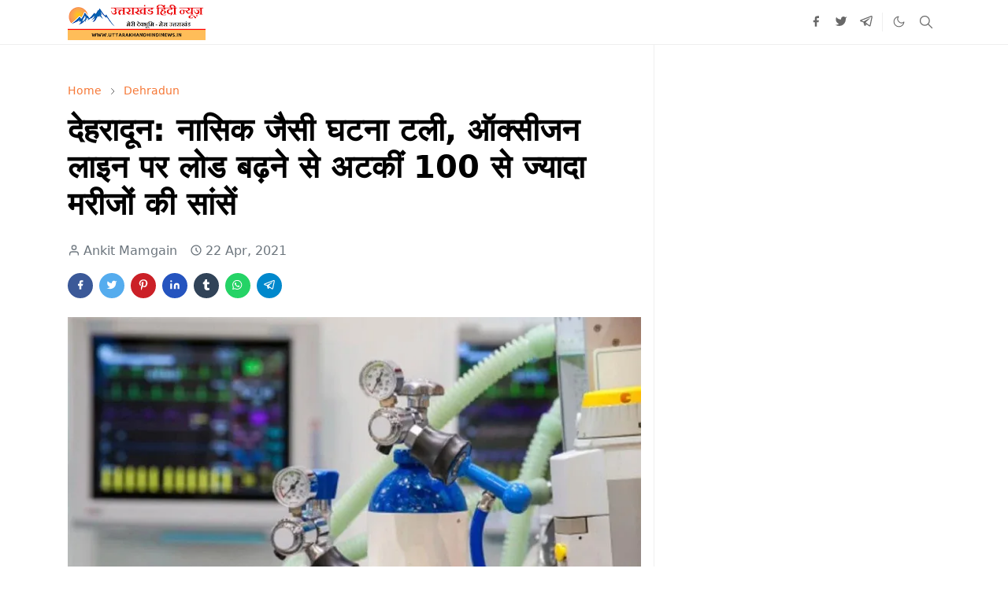

--- FILE ---
content_type: text/html; charset=UTF-8
request_url: https://www.uttarakhandhindinews.in/2021/04/coronavirus-in-uttarakhand-oxygen-overload-in-doon-hospital-many-patients-life-was-in-danger.html
body_size: 20657
content:
<!DOCTYPE html>
<html dir='ltr' lang='hi'>
<head>
<script>/*<![CDATA[*/function rmurl(e,t){var r=new RegExp(/\?m=0|&m=0|\?m=1|&m=1/g);return r.test(e)&&(e=e.replace(r,""),t&&window.history.replaceState({},document.title,e)),e}const currentUrl=rmurl(location.toString(),!0);null!==localStorage&&"dark"==localStorage.getItem("theme")&&(document.querySelector("html").className="dark-mode");/*]]>*/</script>
<meta content='text/html; charset=UTF-8' http-equiv='Content-Type'/>
<meta content='width=device-width,initial-scale=1' name='viewport'/>
<!-- Meta Robots Tags -->
<meta content='index, follow, max-image-preview:large' name='robots'/>
<!-- Primary Meta Tags -->
<link href='https://www.uttarakhandhindinews.in/2021/04/coronavirus-in-uttarakhand-oxygen-overload-in-doon-hospital-many-patients-life-was-in-danger.html' rel='canonical'/>
<meta content='https://www.uttarakhandhindinews.in/2021/04/coronavirus-in-uttarakhand-oxygen-overload-in-doon-hospital-many-patients-life-was-in-danger.html' property='og:url'/>
<meta content='UttarakhandHindiNews.in Team' name='author'/>
<meta content='UttarakhandHindiNews.in' name='application-name'/>
<meta content='general' name='rating'/>
<meta content='fe69fc17601e111b47a731562d0a15d4b56f9ddeb3a86d5fb3ed31bed56e331f' name='ahrefs-site-verification'/>
<script>
  (function(c,l,a,r,i,t,y){
    c[a]=c[a]||function(){(c[a].q=c[a].q||[]).push(arguments)};
    t=l.createElement(r);t.async=1;t.src="https://www.clarity.ms/tag/"+i;
    y=l.getElementsByTagName(r)[0];y.parentNode.insertBefore(t,y);
  })(window, document, "clarity", "script", "q7zcphh99o");
</script>
<meta content='B38kS4_Po9_ZN3gqKO8pgdm-bVaYtuaUERs-w82qFcI' name='google-site-verification'/>
<meta content='fe69fc17601e111b47a731562d0a15d4b56f9ddeb3a86d5fb3ed31bed56e331f' name='ahrefs-site-verification'/>
<meta content='CF4FD97B3A5E288060DC405389B94B34' name='msvalidate.01'/>
<meta content='@uttarakhandnew7' name='twitter:site'/>
<meta content='@uttarakhandnew7' name='twitter:creator'/>
<meta content='112795480899202' property='fb:pages'/>
<!-- Favicon -->
<link href='https://www.uttarakhandhindinews.in/favicon.ico' rel='icon' type='image/x-icon'/>
<!-- Theme Color -->
<meta content='#ffffff' name='theme-color'/>
<meta content='#ffffff' name='msapplication-TileColor'/>
<meta content='#ffffff' name='msapplication-navbutton-color'/>
<meta content='#ffffff' name='apple-mobile-web-app-status-bar-style'/>
<meta content='yes' name='apple-mobile-web-app-capable'/>
<!-- Title -->
<title>द&#2375;हर&#2366;द&#2370;न: न&#2366;स&#2367;क ज&#2376;स&#2368; घटन&#2366; टल&#2368;, ऑक&#2381;स&#2368;जन ल&#2366;इन पर ल&#2379;ड बढ&#2364;न&#2375; स&#2375; अटक&#2368;&#2306; 100 स&#2375; ज&#2381;य&#2366;द&#2366; मर&#2368;ज&#2379;&#2306; क&#2368; स&#2366;&#2306;स&#2375;&#2306;&#160; | UttarakhandHindiNews.in</title>
<meta content='देहरादून: नासिक जैसी घटना टली, ऑक्सीजन लाइन पर लोड बढ़ने से अटकीं 100 से ज्यादा मरीजों की सांसें  | UttarakhandHindiNews.in' name='title'/>
<meta content='देहरादून: नासिक जैसी घटना टली, ऑक्सीजन लाइन पर लोड बढ़ने से अटकीं 100 से ज्यादा मरीजों की सांसें  | UttarakhandHindiNews.in' property='og:title'/>
<meta content='देहरादून: नासिक जैसी घटना टली, ऑक्सीजन लाइन पर लोड बढ़ने से अटकीं 100 से ज्यादा मरीजों की सांसें  | UttarakhandHindiNews.in' name='twitter:title'/>
<!-- Image -->
<meta content='https://blogger.googleusercontent.com/img/b/R29vZ2xl/AVvXsEjMr1nFGsIpzhBWzPzkTE620vea3WvJ9tpcLyoSP1ekrZXaktfX9FuO3UVg-KWiUnZLCcTPD4HaeG6Fp1UCxpKnpaxwP4zkWf8D9rS-wW9w2fHW1mtLxk7tlr2NOgCaLgJNMg2qQGxiOfvS/s16000/oxygen-cylinder_1617963731.webp' property='og:image'/>
<meta content='https://blogger.googleusercontent.com/img/b/R29vZ2xl/AVvXsEjMr1nFGsIpzhBWzPzkTE620vea3WvJ9tpcLyoSP1ekrZXaktfX9FuO3UVg-KWiUnZLCcTPD4HaeG6Fp1UCxpKnpaxwP4zkWf8D9rS-wW9w2fHW1mtLxk7tlr2NOgCaLgJNMg2qQGxiOfvS/s16000/oxygen-cylinder_1617963731.webp' name='twitter:image'/>
<!-- Description -->
<meta content='देहरादून में राजकीय दून मेडिकल कॉलेज अस्पताल में मंगलवार रात एक साथ कई मरीजों को ऑक्सीजन की जरूरत पड़ गई। इससे ऑक्सीजन लाइन पर प्रेशर बढ़ गया और आपूर्' name='description'/>
<meta content='देहरादून में राजकीय दून मेडिकल कॉलेज अस्पताल में मंगलवार रात एक साथ कई मरीजों को ऑक्सीजन की जरूरत पड़ गई। इससे ऑक्सीजन लाइन पर प्रेशर बढ़ गया और आपूर्' property='og:description'/>
<meta content='देहरादून में राजकीय दून मेडिकल कॉलेज अस्पताल में मंगलवार रात एक साथ कई मरीजों को ऑक्सीजन की जरूरत पड़ गई। इससे ऑक्सीजन लाइन पर प्रेशर बढ़ गया और आपूर्' name='twitter:description'/>
<!-- Open Graph / Facebook -->
<meta content='' property='fb:app_id'/>
<meta content='' property='article:author'/>
<meta content='website' property='og:type'/>
<meta content='en' property='og:locale'/>
<meta content='UttarakhandHindiNews.in' property='og:site_name'/>
<meta content='https://www.uttarakhandhindinews.in/2021/04/coronavirus-in-uttarakhand-oxygen-overload-in-doon-hospital-many-patients-life-was-in-danger.html' property='og:url'/>
<meta content='देहरादून: नासिक जैसी घटना टली, ऑक्सीजन लाइन पर लोड बढ़ने से अटकीं 100 से ज्यादा मरीजों की सांसें ' property='og:image:alt'/>
<!-- Twitter -->
<meta content='' name='twitter:site'/>
<meta content='' name='twitter:creator'/>
<meta content='summary_large_image' name='twitter:card'/>
<meta content='https://www.uttarakhandhindinews.in/2021/04/coronavirus-in-uttarakhand-oxygen-overload-in-doon-hospital-many-patients-life-was-in-danger.html' name='twitter:url'/>
<meta content='देहरादून: नासिक जैसी घटना टली, ऑक्सीजन लाइन पर लोड बढ़ने से अटकीं 100 से ज्यादा मरीजों की सांसें ' name='twitter:image:alt'/>
<!-- Feed -->
<link rel="alternate" type="application/atom+xml" title="UttarakhandHindiNews.in - Atom" href="https://www.uttarakhandhindinews.in/feeds/posts/default" />
<link rel="alternate" type="application/rss+xml" title="UttarakhandHindiNews.in - RSS" href="https://www.uttarakhandhindinews.in/feeds/posts/default?alt=rss" />
<link rel="service.post" type="application/atom+xml" title="UttarakhandHindiNews.in - Atom" href="https://www.blogger.com/feeds/5345710717885074407/posts/default" />

<link rel="alternate" type="application/atom+xml" title="UttarakhandHindiNews.in - Atom" href="https://www.uttarakhandhindinews.in/feeds/8361936333568962264/comments/default" />
<link href='https://cdn.jsdelivr.net/npm/bootstrap@5.1.3/dist/css/bootstrap.min.css' media='print' onload='if(media!="all")media="all"' rel='stylesheet'/><noscript><link href='https://cdn.jsdelivr.net/npm/bootstrap@5.1.3/dist/css/bootstrap.min.css' rel='stylesheet'/></noscript>
<style id='page-skin-1' type='text/css'><!--
/*
-----------------------------------------------
JetTheme Blogger Template
Name		: JetTheme Core
Version		: 2.9
Designer	: jettheme
URL			: www.jettheme.com
-----------------------------------------------
*/
:root{--bs-font-sans-serif:system-ui,-apple-system,Segoe UI,Helvetica Neue,Arial,Noto Sans,Liberation Sans,sans-serif,Apple Color Emoji,Segoe UI Emoji,Segoe UI Symbol,Noto Color Emoji;--bs-body-bg:#ffffff;--bs-body-color:#686868;--jt-primary:#f67938;--jt-heading-color:#000000;--jt-heading-link:#000000;--jt-heading-hover:#f67938;--jt-link-color:#f67938;--jt-link-hover:#f46013;--jt-blockquote:#f67938;--jt-btn-primary:#f67938;--jt-btn-primary-hover:#f46013;--jt-btn-light-hover:#000000;--jt-border-light:#efefef;--jt-bg-light:#f3f7f9;--jt-archive-bg:#fff;--jt-nav-color:#686868;--jt-nav-hover:#f67938;--jt-nav-selected:#f67938;--jt-dropdown-bg:#ffffff;--jt-dropdown-color:#686868;--jt-dropdown-hover:#f67938;--jt-dropdown-selected:#f67938;--jt-header-bg:#ffffff;--jt-header-color:#686868;--jt-header-border:#efefef;--jt-footer-bg:#212529;--jt-footer-color:#9fa6ad;--jt-footer-link:#9fa6ad;--jt-footer-border:#323539;--jt-socket-bg:#09080c;--jt-socket-color:#9fa6ad}.dark-mode{--bs-body-bg:hsl(210,11%,15%);--bs-body-color:hsl(210,11%,80%);--jt-heading-color:hsl(210,11%,80%);--jt-heading-link:hsl(210,11%,80%);--jt-btn-light-hover:hsl(210,11%,85%);--jt-border-light:hsl(210,11%,20%);--jt-bg-light:hsl(210,11%,20%);--jt-archive-bg:hsl(210,11%,17%);--jt-nav-color:hsl(210,11%,70%);--jt-dropdown-bg:hsl(210,11%,18%);--jt-dropdown-color:hsl(210,11%,70%);--jt-header-bg:hsl(210,11%,15%);--jt-header-color:hsl(210,11%,80%);--jt-header-border:hsl(210,11%,20%);--jt-footer-bg:hsl(210,11%,15%);--jt-footer-color:hsl(210,11%,80%);--jt-footer-border:hsl(210,11%,20%);--jt-socket-bg:hsl(210,11%,17%);--jt-socket-color:hsl(210,11%,80%)}body{font:normal normal 16px system-ui,-apple-system,Segoe UI,Helvetica Neue,Arial,Noto Sans,Liberation Sans,sans-serif,Apple Color Emoji,Segoe UI Emoji,Segoe UI Symbol,Noto Color Emoji;color:var(--bs-body-color);background-color:var(--bs-body-bg);line-height:1.5;-webkit-font-smoothing:antialiased;-moz-osx-font-smoothing:grayscale;text-rendering:optimizeLegibility}.d-block{display:none}.h1,.h2,.h3,.h4,.h5,.h6,h1,h2,h3,h4,h5,h6{font:normal bold 40px var(--bs-font-sans-serif)}a{transition-property:background-color,border-color,color,fill,stroke;transition-timing-function:cubic-bezier(.4,0,.2,1);transition-duration:.3s;text-decoration:none;color:var(--jt-link-color)}a:hover{color:var(--jt-link-hover)}.fs-7{font-size:.875rem}.fs-8{font-size:.75rem}.fs-9{font-size:.7rem}.btn{box-shadow:none!important}.btn-sm{min-width:32px;min-height:32px}img,svg,iframe{max-width:100%}img{height:auto;object-fit:cover}label{cursor:pointer}.visually-hidden{position:unset!important}.form-control:focus{box-shadow:none;border-color:var(--jt-primary)}.form-control::placeholder{opacity:.5}.dropdown-toggle::after{border-width:.25em .25em 0}.dropdown-menu{margin:0;padding:0}.px-3{padding-right:1rem;padding-left:1rem}.ratio:before{content:none}.ratio-1x1{padding-bottom:100%}.ratio-4x3{padding-bottom:75%}.ratio-16x9{padding-bottom:56.25%}.ratio-21x9{padding-bottom:43%}.object-cover{object-fit:cover}.jt-text-primary,.hover-text-primary:hover,input:checked~.check-text-primary{color:var(--jt-primary)!important}.jt-btn-primary,.jt-btn-outline-primary:hover{color:#fff;background-color:var(--jt-btn-primary);border-color:var(--jt-btn-primary)}.jt-btn-light{color:var(--bs-body-color);background-color:var(--jt-bg-light);border-color:var(--jt-bg-light)}.jt-btn-light:hover{color:var(--jt-btn-light-hover)}.jt-btn-primary:hover,.hover-btn-primary:hover,input:checked+.jt-btn-outline-primary{color:#fff!important;background-color:var(--jt-btn-primary-hover)!important;border-color:var(--jt-btn-primary-hover)!important}.jt-btn-outline-primary{color:var(--jt-btn-primary);border-color:var(--jt-btn-primary)}.jt-bg-primary{background-color:var(--jt-primary)}.jt-bg-light{background-color:var(--jt-bg-light)}.bg-archive{background-color:var(--jt-archive-bg)}.jt-border-light{border-color:var(--jt-border-light)!important}input:checked~.d-block-check{display:block!important}input:checked~.d-none-check{display:none!important}.dropdown-menu,.accordion-item,.accordion-header{background-color:var(--bs-body-bg);color:var(--bs-body-color);border-color:var(--jt-border-light)}.lazyload{transition-property:opacity;transition-timing-function:cubic-bezier(.4,0,.2,1);transition-duration:.3s;opacity:0}.lazyload.loaded{opacity:1}pre{background-color:var(--jt-bg-light);margin-bottom:1rem;padding:1rem;font-size:.75rem}blockquote{border-left:5px solid var(--jt-blockquote);color:inherit;font-size:1.125rem;margin-bottom:1.5rem;margin-top:1.5rem;padding-left:1rem}.header-animate.header-hidden{transform:translateY(-100%);box-shadow:none!important}#header{background-color:var(--jt-header-bg);color:var(--jt-header-color);transition-property:transform;transition-timing-function:cubic-bezier(.4,0,.2,1);transition-duration:.3s;min-height:50px;border-bottom:1px solid var(--jt-header-border)}.header-social{border-right:1px solid var(--jt-header-border)}.jt-icon{display:inline-block;height:1em;vertical-align:-.15em;width:1em;fill:none;stroke:currentColor;stroke-linecap:round;stroke-linejoin:round;stroke-width:2}.jt-icon-center{font-family:sans-serif}.icon-dark,.dark-mode .icon-light{display:none}.dark-mode .icon-dark{display:block}#dark-toggler,#search-toggler,#navbar-toggler{line-height:1}#dark-toggler{font-size:17px}#footer{background-color:var(--jt-footer-bg);color:var(--jt-footer-color);border-top:1px solid var(--jt-footer-border)}#socket{background-color:var(--jt-socket-bg);color:var(--jt-socket-color)}#navbar{z-index:9999}#navbar .menu-item{position:relative}#navbar .nav-link{min-height:40px}#navbar .dropdown-toggle{cursor:pointer;align-items:center;display:flex}#navbar.d-block,#navbar .dropdown-menu,#navbar .nav-link,#navbar .dropdown-toggle{-webkit-transition:.3s;-ms-transition:.3s;-o-transition:.3s;transition:.3s}#navbar .navbar-nav>.menu-item>.nav-link{font:normal bold 16px var(--bs-font-sans-serif);line-height:1.5;color:var(--jt-nav-color)}#navbar .navbar-nav>.menu-item:hover>.nav-link,#navbar .navbar-nav>.menu-item:hover>.dropdown-toggle{color:var(--jt-nav-hover)}#navbar .navbar-nav>.menu-item>.nav-link.active,#navbar .navbar-nav>.menu-item>.active~.dropdown-toggle{color:var(--jt-nav-selected)}.logo-wrap{width:200px}#search-header .dropdown-menu{background-color:var(--jt-dropdown-bg);color:var(--jt-dropdown-color);border-color:var(--jt-header-border);min-width:300px;right:0;top:100%}.blog-admin{display:none}#pagination li+li{margin-left:5px}.no-items{display:none}.feature-image,.separator,.tr-caption-container{margin-bottom:1rem}.tr-caption-container{width:100%}.separator a,.tr-caption-container a{margin:0!important;padding:0!important}.tr-caption{font-size:12px;font-style:italic}.widget:last-child{margin-bottom:0!important}#post-body .widget{margin-top:1.5rem}.item-title{color:var(--jt-heading-link)}.item-title:hover{color:var(--jt-heading-hover)}#comment-editor{width:100%}#primary .widget-title{font-weight:300;text-transform:uppercase}#footer .widget-title{text-transform:uppercase}#footer .widget-title,#sidebar .widget-title{font-size:13px!important}#footer .widget-title:after{content:"";display:block;width:50px;border-bottom:2px solid var(--jt-primary);margin-top:10px}#primary .widget-title>span{background-color:var(--bs-body-bg);padding-right:5px;position:relative}#main .widget-title:before,#sidebar .widget-title:before{background-color:var(--jt-bg-light);content:"";height:1px;display:block;position:absolute;top:50%;transform:translateY(-50%);width:100%}#main .widget-title:before{border-right:30px solid var(--jt-primary);height:5px}.send-success:not(.loading) .contact-form-msg,.send-error:not(.loading) .contact-form-msg{display:block!important}.send-success .contact-form-msg{border-color:rgba(25,135,84,.3)!important}.send-error .contact-form-msg{border-color:rgba(255,193,7,.3)!important}.send-success .contact-form-msg:before{content:attr(data-success)}.send-error .contact-form-msg:before{content:attr(data-error)}hr.example-ads:before{content:"Advertisement here"}hr.example-ads{background-color:var(--jt-bg-light);border-radius:.25rem;font-size:.875rem;height:auto;margin:0;opacity:1;padding:1.5rem 0;text-align:center}body>.google-auto-placed{margin:0 auto 1.5rem;max-width:1108px}.google-auto-placed>ins{margin:0!important}.h1,h1{font-size:calc(1.375rem + 1.5vw)}.h2,h2{font-size:calc(1.325rem + .9vw)}.h3,h3{font-size:calc(1.3rem + .6vw)}.h4,h4{font-size:calc(1.275rem + .3vw)}.h5,h5{font-size:18px}.h6,h6{font-size:16px}.entry-title{color:var(--jt-heading-color)}.entry-text h1,.entry-text h2,.entry-text h3,.entry-text h4,.entry-text h5,.entry-text h6{color:var(--jt-heading-color);padding-top:1em;margin-bottom:1rem}.entry-text li{margin-bottom:.5rem}@media (min-width:576px){.ratio-sm-4x3{padding-bottom:75%}.ratio-sm-16x9{padding-bottom:56.25%}.border-sm-end{border-right-width:1px!important;border-right-style:solid}#post-pager .next-page{border-left:1px solid}}@media (min-width:768px){.position-md-relative{position:relative}.border-md-end{border-right-width:1px!important;border-right-style:solid}}@media (min-width:992px){.d-lg-flex{display:flex}.col-lg-4{flex:0 0 auto;width:33.33333333%}.col-lg-8{flex:0 0 auto;width:66.66666667%}.border-lg-end{border-right-width:1px!important;border-right-style:solid}#navbar .navbar-nav>.menu-item{display:flex}#navbar .dropdown-menu{background-color:var(--jt-dropdown-bg);border-color:var(--jt-header-border);margin-top:-10px;display:block;opacity:0;visibility:hidden;pointer-events:none;box-shadow:5px 10px 10px -5px rgba(0,0,0,.14);top:100%;min-width:150px}#navbar .dropdown-menu .nav-link{padding-right:20px;font-size:15px;color:var(--jt-dropdown-color)}#navbar .dropdown-menu .dropdown-toggle{position:absolute;right:10px;top:20px}#navbar .dropdown-menu .dropdown-menu{left:100%;top:-1px}#navbar .dropdown-menu .menu-item:hover>.nav-link,#navbar .dropdown-menu .menu-item:hover>.dropdown-toggle{color:var(--jt-dropdown-hover)}#navbar .dropdown-menu .menu-item>.nav-link.active,#navbar .dropdown-menu .menu-item>.active~.dropdown-toggle{color:var(--jt-dropdown-selected)}#navbar .menu-item:hover>.dropdown-menu{opacity:1;visibility:visible;pointer-events:unset;margin:0}#navbar .navbar-nav>.menu-item>.nav-link{padding:1.5rem 1.2rem;white-space:nowrap}#navbar .navbar-nav>.menu-item>.dropdown-toggle{bottom:0;pointer-events:none;position:absolute;right:5px;top:3px}#sidebar{border-left:1px solid var(--jt-border-light)}#footer-widget .widget{margin-bottom:0!important}}@media (min-width:1200px){.container{max-width:1140px}.h1,h1{font-size:40px}.h2,h2{font-size:26px}.h3,h3{font-size:22px}.h4,h4{font-size:20px}}@media (min-width:1400px){.container{max-width:1320px}}@media (max-width:991.98px){input:checked~.dropdown-menu{display:block}input:checked+.dropdown-toggle{color:var(--jt-dropdown-selected)}.logo-wrap{width:150px}#search-header .dropdown-menu{width:100%}#navbar{background-color:var(--jt-header-bg);padding-top:70px;padding-bottom:30px;position:fixed;left:0;right:0;top:0;bottom:0;width:auto}#navbar.d-block{opacity:0;transform:translateX(-20%)}#navbar.show{transform:translateX(0);opacity:1}#navbar .navbar-nav{max-height:100%;overflow-y:auto}#navbar-toggle:checked~#header-main #navbar{display:block}#navbar .nav-link{border-bottom:1px solid var(--jt-header-border);font-size:16px!important;color:var(--jt-dropdown-color)}#navbar .menu-item:hover>.nav-link{color:var(--jt-dropdown-hover)}#navbar .active>.nav-link{color:var(--jt-dropdown-selected)}#navbar .dropdown-toggle{border-left:1px solid var(--jt-header-border);height:2.5rem;padding:0 1rem;position:absolute;right:0;top:0}#navbar .dropdown-menu{background-color:var(--jt-dropdown-bg);border:none;padding-left:10px}#sidebar{border-top:1px solid var(--jt-border-light)}}@media (max-width:575.98px){.feature-posts .item-thumbnail{margin-bottom:-150px}.feature-posts .item-thumbnail a{border-radius:0!important;box-shadow:none!important;padding-bottom:75%}.feature-posts .item-content{background-color:var(--bs-body-bg);border:5px solid;border-radius:.25rem}#post-pager .prev-page+.next-page{border-top:1px solid}.full-width,.px-3 .google-auto-placed{margin-left:-1rem;margin-right:-1rem;width:auto!important}#footer-widget .widget{padding-left:3rem;padding-right:3rem}}
/*Your custom CSS is here*/

--></style>
<!-- Your Style and Script before </head> is here -->
</head><body class="d-block is-single"><textarea disabled readonly id="element-h" style="display:none"><style>/*<link href='https://www.blogger.com/dyn-css/authorization.css?targetBlogID=5345710717885074407&amp;zx=6146a339-9881-48ad-ae74-013d984928a5' media='none' onload='if(media!=&#39;all&#39;)media=&#39;all&#39;' rel='stylesheet'/><noscript><link href='https://www.blogger.com/dyn-css/authorization.css?targetBlogID=5345710717885074407&amp;zx=6146a339-9881-48ad-ae74-013d984928a5' rel='stylesheet'/></noscript>
<meta name='google-adsense-platform-account' content='ca-host-pub-1556223355139109'/>
<meta name='google-adsense-platform-domain' content='blogspot.com'/>

<!-- data-ad-client=ca-pub-8380715202357704 -->

</head><body>*/</style></textarea>
<header class='header-animate sticky-top navbar py-0 navbar-expand-lg' content='itemid' id='header' itemid='#header' itemscope='itemscope' itemtype='https://schema.org/WPHeader'>
<input class='d-none' id='navbar-toggle' type='checkbox'/>
<div class='container position-relative px-3 flex-nowrap section' id='header-main'><div class='widget HTML logo-wrap position-relative' data-version='2' id='HTML10'>
<a class='d-block navbar-brand' href='https://www.uttarakhandhindinews.in/'>
<img alt='UttarakhandHindiNews.in' height='55' loading='lazy' src='https://blogger.googleusercontent.com/img/a/AVvXsEgJ0RqYeZZFKXgHX-hvS6KxkcQh7UBhx6-IB61sNmg22VAXnuLT019ERTNGfCpnXEpQNHPnrZaZ4SOuhZ4vZQKttYCst3R104hKSHRyJmxRZR6d20d8bIEk1cfZFuo7HPRzWAY7c-Z3Q78E2FHqtV6WzHnAdMBjwBe9NJE9AJKNh3mfOCWhL2x2jm8DeEA=s175' width='175'/>
</a>
</div><div class='widget LinkList d-flex align-self-stretch align-items-center order-lg-1 ms-auto' data-version='2' id='LinkList10'>
<div class='header-social d-flex pe-1'><a aria-label='facebook' class='px-2 text-reset jt-icon-center i-facebook' href='https://www.facebook.com/uttarakhandhindinews2' rel='noopener' target='_blank'><svg aria-hidden='true' class='jt-icon'><use xlink:href='#i-facebook'></use></svg></a><a aria-label='twitter' class='px-2 text-reset jt-icon-center i-twitter' href='https://x.com/uttarakhandnew7' rel='noopener' target='_blank'><svg aria-hidden='true' class='jt-icon'><use xlink:href='#i-twitter'></use></svg></a><a aria-label='telegram' class='px-2 text-reset jt-icon-center i-telegram' href='https://telegram.me/uttarakhandnew7' rel='noopener' target='_blank'><svg aria-hidden='true' class='jt-icon'><use xlink:href='#i-telegram'></use></svg></a></div>
<div class='d-flex align-self-stretch align-items-center ps-1' id='dark-header'>
<label aria-label='Toggle Dark Mode' class='p-2 jt-icon-center' id='dark-toggler'><svg aria-hidden='true' class='jt-icon'><use class='icon-light' xlink:href='#i-moon'></use><use class='icon-dark' xlink:href='#i-sun'></use></svg></label>
</div>
<div class='d-flex align-self-stretch align-items-center position-md-relative' id='search-header'>
<input class='d-none' id='search-toggle' type='checkbox'/>
<label aria-label='Toggle search' class='p-2 check-text-primary hover-text-primary jt-icon-center' for='search-toggle' id='search-toggler'><svg aria-hidden='true' class='fs-5 jt-icon'><use xlink:href='#i-search'></use></svg></label>
<div class='dropdown-menu p-1 shadow-sm d-block-check'>
<form action='https://www.uttarakhandhindinews.in/search' class='input-group' method='GET' target='_top'>
<input class='form-control fs-7 border-0 rounded-0 bg-transparent text-reset' id='search-input' name='q' placeholder='Enter your search' required='required' type='text' value=''/>
<input name='max-results' type='hidden' value='10'/>
<button class='btn btn-sm fw-bold py-2 px-4 rounded-pill border-0 jt-btn-primary m-0' type='submit'>Search</button>
</form>
</div>
</div>
<div class='d-flex align-self-stretch align-items-center d-lg-none'>
<label aria-label='Toggle navigation' class='p-1 jt-icon-center hover-text-primary' for='navbar-toggle' id='navbar-toggler'><svg aria-hidden='true' class='fs-3 jt-icon'><use xlink:href='#i-menu'></use></svg></label>
</div>
</div>
</div>
</header>
<!--Main Content-->
<main id='primary'>
<div class='container px-0'>
<div class='d-lg-flex' id='main-content'>
<div class='col-lg-8 px-3' id='main'>
<div class='pt-4 section' id='before-post'><div class='widget HTML position-relative mb-4' data-version='2' id='HTML12'>
<div class='widget-content text-break'><ins class="adsbygoogle"
     style="display:block"
     data-ad-client="ca-pub-8380715202357704"
     data-ad-slot="1837455305"
     data-ad-format="auto"
     data-full-width-responsive="true"></ins>
<script>
     (adsbygoogle = window.adsbygoogle || []).push({});
</script></div>
</div></div>
<div class='pt-4 pb-5 section' id='blog-post'><div class='widget Blog' data-version='2' id='Blog1'>
<div itemscope='itemscope' itemtype='https://schema.org/BreadcrumbList' style='--bs-breadcrumb-divider: url("data:image/svg+xml,%3Csvg xmlns=&#39;http://www.w3.org/2000/svg&#39; height=&#39;8&#39; width=&#39;8&#39; fill=&#39;none&#39; viewbox=&#39;0 0 24 24&#39; stroke=&#39;%23686868&#39;%3E%3Cpath stroke-linecap=&#39;round&#39; stroke-linejoin=&#39;round&#39; stroke-width=&#39;1&#39; d=&#39;M 0.5,0.5 4,4 0.5,7.5&#39;/%3E%3C/svg%3E");'>
<ol class='breadcrumb d-block text-nowrap fs-7 overflow-hidden text-truncate'>
<li class='breadcrumb-item d-inline-block' itemprop='itemListElement' itemscope='itemscope' itemtype='https://schema.org/ListItem'>
<a href='https://www.uttarakhandhindinews.in/' itemprop='item' rel='tag' title='Home'><span itemprop='name'>Home</span></a>
<meta content='1' itemprop='position'/>
</li>
<li class='breadcrumb-item d-inline-block' itemprop='itemListElement' itemscope='itemscope' itemtype='https://schema.org/ListItem'>
<a href='https://www.uttarakhandhindinews.in/search/label/Dehradun?max-results=10' itemprop='item' rel='tag' title='Dehradun'><span itemprop='name'>Dehradun</span></a>
<meta content='2' itemprop='position'/>
</li>
</ol>
</div>
<article class='mb-5' id='single-content'>
<script type='application/ld+json'>
{
  "@context": "http://schema.org/",
  "@type": "NewsArticle",
  "mainEntityOfPage": {
    "@type": "WebPage",
    "@id": "https://www.uttarakhandhindinews.in/2021/04/coronavirus-in-uttarakhand-oxygen-overload-in-doon-hospital-many-patients-life-was-in-danger.html"
  },
  "author": {
    "@type": "Person",
    "name": "Ankit Mamgain",
    "url": "https://www.blogger.com/profile/05943883183498661852"
  },
  "publisher": {
    "@type": "Organization",
    "name": "UttarakhandHindiNews.in",
    "logo": {
      "@type": "ImageObject",
      "url": "https://blogger.googleusercontent.com/img/a/AVvXsEgJ0RqYeZZFKXgHX-hvS6KxkcQh7UBhx6-IB61sNmg22VAXnuLT019ERTNGfCpnXEpQNHPnrZaZ4SOuhZ4vZQKttYCst3R104hKSHRyJmxRZR6d20d8bIEk1cfZFuo7HPRzWAY7c-Z3Q78E2FHqtV6WzHnAdMBjwBe9NJE9AJKNh3mfOCWhL2x2jm8DeEA=s175"
    }
  },
  "headline": "द&#2375;हर&#2366;द&#2370;न: न&#2366;स&#2367;क ज&#2376;स&#2368; घटन&#2366; टल&#2368;, ऑक&#2381;स&#2368;जन ल&#2366;इन पर ल&#2379;ड बढ&#2364;न&#2375; स&#2375; अटक&#2368;&#2306; 100 स&#2375; ज&#2381;य&#2366;द&#2366; मर&#2368;ज&#2379;&#2306; क&#2368; स&#2366;&#2306;स&#2375;&#2306;&#160;",
  "description": "द&#2375;हर&#2366;द&#2370;न म&#2375;&#2306; र&#2366;जक&#2368;य द&#2370;न म&#2375;ड&#2367;कल क&#2377;ल&#2375;ज अस&#2381;पत&#2366;ल म&#2375;&#2306; म&#2306;गलव&#2366;र र&#2366;त एक स&#2366;थ कई मर&#2368;ज&#2379;&#2306; क&#2379; ऑक&#2381;स&#2368;जन क&#2368; जर&#2370;रत पड&#2364; गई&#2404; इसस&#2375; ऑक&#2381;स&#2368;जन ल&#2366;इन पर प&#2381;र&#2375;शर बढ&#2364; गय&#2366; और आप&#2370;र&#2381;",
  "image": "https://blogger.googleusercontent.com/img/b/R29vZ2xl/AVvXsEjMr1nFGsIpzhBWzPzkTE620vea3WvJ9tpcLyoSP1ekrZXaktfX9FuO3UVg-KWiUnZLCcTPD4HaeG6Fp1UCxpKnpaxwP4zkWf8D9rS-wW9w2fHW1mtLxk7tlr2NOgCaLgJNMg2qQGxiOfvS/s16000/oxygen-cylinder_1617963731.webp",
  "datePublished": "2021-04-22T07:46:00+05:30",
  "dateModified": "2025-06-22T01:03:41+05:30"
}
</script>
<header class='entry-header mb-3'>
<h1 class='entry-title mb-4'>द&#2375;हर&#2366;द&#2370;न: न&#2366;स&#2367;क ज&#2376;स&#2368; घटन&#2366; टल&#2368;, ऑक&#2381;स&#2368;जन ल&#2366;इन पर ल&#2379;ड बढ&#2364;न&#2375; स&#2375; अटक&#2368;&#2306; 100 स&#2375; ज&#2381;य&#2366;द&#2366; मर&#2368;ज&#2379;&#2306; क&#2368; स&#2366;&#2306;स&#2375;&#2306;&#160;</h1>
<div class='entry-meta mb-3 text-secondary d-flex flex-wrap fw-light'>
<div class='me-3'><svg aria-hidden='true' class='me-1 jt-icon'><use xlink:href='#i-user'></use></svg>Ankit Mamgain</div>
<div class='me-3'><svg aria-hidden='true' class='me-1 jt-icon'><use xlink:href='#i-clock'></use></svg><span class='date-format' data-date='2021-04-22T07:46:00+05:30'>22 Apr, 2021</span></div>
</div>
</header>
<div class='social-share mb-3'>
<div class='d-flex fs-5'>
<a class='me-2 mb-2 btn btn-sm jt-icon-center text-white rounded-pill' href='https://www.facebook.com/sharer.php?u=https://www.uttarakhandhindinews.in/2021/04/coronavirus-in-uttarakhand-oxygen-overload-in-doon-hospital-many-patients-life-was-in-danger.html' rel='nofollow noopener noreferrer' style='background-color:#3b5998' target='_blank' title='Facebook Share'><svg aria-hidden='true' class='jt-icon'><use xlink:href='#i-facebook'></use></svg></a>
<a class='me-2 mb-2 btn btn-sm jt-icon-center text-white rounded-pill' href='https://twitter.com/intent/tweet?url=https://www.uttarakhandhindinews.in/2021/04/coronavirus-in-uttarakhand-oxygen-overload-in-doon-hospital-many-patients-life-was-in-danger.html' rel='nofollow noopener noreferrer' style='background-color:#55acee' target='_blank' title='Tweet This'><svg aria-hidden='true' class='jt-icon'><use xlink:href='#i-twitter'></use></svg></a>
<a class='me-2 mb-2 btn btn-sm jt-icon-center text-white rounded-pill' href='https://pinterest.com/pin/create/button/?url=https://www.uttarakhandhindinews.in/2021/04/coronavirus-in-uttarakhand-oxygen-overload-in-doon-hospital-many-patients-life-was-in-danger.html&media=https://blogger.googleusercontent.com/img/b/R29vZ2xl/AVvXsEjMr1nFGsIpzhBWzPzkTE620vea3WvJ9tpcLyoSP1ekrZXaktfX9FuO3UVg-KWiUnZLCcTPD4HaeG6Fp1UCxpKnpaxwP4zkWf8D9rS-wW9w2fHW1mtLxk7tlr2NOgCaLgJNMg2qQGxiOfvS/s16000/oxygen-cylinder_1617963731.webp' rel='nofollow noopener noreferrer' style='background-color:#cb2027' target='_blank' title='Pin It'><svg aria-hidden='true' class='jt-icon'><use xlink:href='#i-pinterest'></use></svg></a>
<a class='me-2 mb-2 btn btn-sm jt-icon-center text-white rounded-pill' href='https://www.linkedin.com/sharing/share-offsite/?url=https://www.uttarakhandhindinews.in/2021/04/coronavirus-in-uttarakhand-oxygen-overload-in-doon-hospital-many-patients-life-was-in-danger.html' rel='nofollow noopener noreferrer' style='background-color:#2554bf' target='_blank' title='Linkedin Share'><svg aria-hidden='true' class='jt-icon'><use xlink:href='#i-linkedin'></use></svg></a>
<a class='me-2 mb-2 btn btn-sm jt-icon-center text-white rounded-pill' href='https://www.tumblr.com/share/link?url=https://www.uttarakhandhindinews.in/2021/04/coronavirus-in-uttarakhand-oxygen-overload-in-doon-hospital-many-patients-life-was-in-danger.html' rel='nofollow noopener noreferrer' style='background-color:#314358' target='_blank' title='Tumblr Share'><svg aria-hidden='true' class='jt-icon'><use xlink:href='#i-tumblr'></use></svg></a>
<a class='me-2 mb-2 btn btn-sm jt-icon-center text-white rounded-pill' href='https://wa.me/?text=https://www.uttarakhandhindinews.in/2021/04/coronavirus-in-uttarakhand-oxygen-overload-in-doon-hospital-many-patients-life-was-in-danger.html' rel='nofollow noopener noreferrer' style='background-color:#25d366' target='_blank' title='Share to whatsapp'><svg aria-hidden='true' class='jt-icon'><use xlink:href='#i-whatsapp'></use></svg></a>
<a class='me-2 mb-2 btn btn-sm jt-icon-center text-white rounded-pill' href='https://t.me/share/url?url=https://www.uttarakhandhindinews.in/2021/04/coronavirus-in-uttarakhand-oxygen-overload-in-doon-hospital-many-patients-life-was-in-danger.html' rel='nofollow noopener noreferrer' style='background-color:#0088cc' target='_blank' title='Share to telegram'><svg aria-hidden='true' class='jt-icon'><use xlink:href='#i-telegram'></use></svg></a>
</div>
</div>
<div class='entry-text text-break mb-5' id='post-body'>
<p></p><table align="center" cellpadding="0" cellspacing="0" class="tr-caption-container" style="margin-left: auto; margin-right: auto;"><tbody><tr><td style="text-align: center;"><a href="https://blogger.googleusercontent.com/img/b/R29vZ2xl/AVvXsEjMr1nFGsIpzhBWzPzkTE620vea3WvJ9tpcLyoSP1ekrZXaktfX9FuO3UVg-KWiUnZLCcTPD4HaeG6Fp1UCxpKnpaxwP4zkWf8D9rS-wW9w2fHW1mtLxk7tlr2NOgCaLgJNMg2qQGxiOfvS/s749/oxygen-cylinder_1617963731.webp" style="margin-left: auto; margin-right: auto;"><img alt="ऑक&#2381;स&#2368;जन स&#2367;ल&#2367;&#2306;डर (प&#2381;रत&#2368;क&#2366;त&#2381;मक तस&#2381;व&#2368;र)" border="0" data-original-height="506" data-original-width="749" loading="lazy" src="https://blogger.googleusercontent.com/img/b/R29vZ2xl/AVvXsEjMr1nFGsIpzhBWzPzkTE620vea3WvJ9tpcLyoSP1ekrZXaktfX9FuO3UVg-KWiUnZLCcTPD4HaeG6Fp1UCxpKnpaxwP4zkWf8D9rS-wW9w2fHW1mtLxk7tlr2NOgCaLgJNMg2qQGxiOfvS/s16000-rw/oxygen-cylinder_1617963731.webp" title="द&#2375;हर&#2366;द&#2370;न: न&#2366;स&#2367;क ज&#2376;स&#2368; घटन&#2366; टल&#2368;, ऑक&#2381;स&#2368;जन ल&#2366;इन पर ल&#2379;ड बढ&#2364;न&#2375; स&#2375; अटक&#2368;&#2306; 100 स&#2375; ज&#2381;य&#2366;द&#2366; मर&#2368;ज&#2379;&#2306; क&#2368; स&#2366;&#2306;स&#2375;&#2306;" /></a></td></tr><tr><td class="tr-caption" style="text-align: center;">ऑक&#2381;स&#2368;जन स&#2367;ल&#2367;&#2306;डर (प&#2381;रत&#2368;क&#2366;त&#2381;मक तस&#2381;व&#2368;र)&nbsp;</td></tr></tbody></table><br />&nbsp;द&#2375;हर&#2366;द&#2370;न म&#2375;&#2306; र&#2366;जक&#2368;य द&#2370;न म&#2375;ड&#2367;कल क&#2377;ल&#2375;ज अस&#2381;पत&#2366;ल म&#2375;&#2306; म&#2306;गलव&#2366;र र&#2366;त एक स&#2366;थ कई मर&#2368;ज&#2379;&#2306; क&#2379; ऑक&#2381;स&#2368;जन क&#2368; जर&#2370;रत पड&#2364; गई&#2404; इसस&#2375; ऑक&#2381;स&#2368;जन ल&#2366;इन पर प&#2381;र&#2375;शर बढ&#2364; गय&#2366; और आप&#2370;र&#2381;त&#2367; म&#2375;&#2306; द&#2367;क&#2381;कत आई&#2404; इसस&#2375; मर&#2368;ज&#2379;&#2306; क&#2368; ज&#2366;न पर बन गई&#2404; ह&#2366;ल&#2366;&#2306;क&#2367; अस&#2381;पत&#2366;ल प&#2381;रश&#2366;सन न&#2375; ऑक&#2381;स&#2368;जन क&#2368; आप&#2370;र&#2381;त&#2367; करन&#2375; व&#2366;ल&#2379;&#2306; स&#2375; स&#2306;पर&#2381;क कर क&#2367;स&#2368; तरह स&#2381;थ&#2367;त&#2367; स&#2306;भ&#2366;ल&#2368;&#2404;&nbsp;<p></p><p><br /></p><p><br /></p><p>द&#2370;न अस&#2381;पत&#2366;ल क&#2375; स&#2370;त&#2381;र&#2379;&#2306; क&#2375; अन&#2369;स&#2366;र म&#2306;गलव&#2366;र र&#2366;त लगभग 100 स&#2375; अध&#2367;क मर&#2368;ज&#2379;&#2306; क&#2379; एक स&#2366;थ ऑक&#2381;स&#2368;जन क&#2368; जर&#2370;रत पड&#2364; गई थ&#2368;&#2404; इसक&#2375; ल&#2367;ए ऑक&#2381;स&#2368;जन प&#2381;ल&#2366;&#2306;ट स&#2375; ल&#2366;इन म&#2375;&#2306; आप&#2370;र&#2381;त&#2367; स&#2369;च&#2366;र&#2370; करन&#2375; क&#2375; ल&#2367;ए व&#2367;श&#2375;षज&#2381;ञ और अन&#2381;य स&#2381;ट&#2366;फ क&#2368; सक&#2381;र&#2367;यत&#2366; बढ&#2364;&#2366;न&#2368; पड&#2364;&#2368;&#2404;</p><p><br /></p><p><br /></p><h4 style="text-align: left;">उत&#2381;तर&#2366;ख&#2306;ड म&#2375;&#2306; क&#2379;र&#2379;न&#2366;: 24 घ&#2306;ट&#2375; म&#2375;&#2306; म&#2367;ल&#2375; र&#2367;क&#2377;र&#2381;ड 4807 स&#2306;क&#2381;रम&#2367;त मर&#2368;ज, 34 क&#2368; म&#2380;त, एक&#2381;ट&#2367;व क&#2375;स 24 हज&#2366;र प&#2366;र</h4><p><br /></p><p>एक स&#2366;थ बड&#2364;&#2368; स&#2306;ख&#2381;य&#2366; म&#2375;&#2306; ल&#2379;ग&#2379;&#2306; क&#2379; ऑक&#2381;स&#2368;जन द&#2375;न&#2375; क&#2375; चलत&#2375; ल&#2366;इन&#2379;&#2306; पर ल&#2379;ड बढ&#2364; गय&#2366;&#2404; इसक&#2375; क&#2366;रण ऑक&#2381;स&#2368;जन क&#2368; आप&#2370;र&#2381;त&#2367; मर&#2368;ज&#2379;&#2306; तक पह&#2369;&#2306;चन&#2375; म&#2375;&#2306; द&#2367;क&#2381;कत आन&#2375; लग&#2368;&#2404; स&#2369;च&#2366;र&#2370; तर&#2368;क&#2375; स&#2375; ऑक&#2381;स&#2368;जन नह&#2368;&#2306; म&#2367;लन&#2375; स&#2375; कई मर&#2368;ज&#2379;&#2306; क&#2368; स&#2366;&#2306;स&#2375;&#2306; उखड&#2364;न&#2375; लग&#2368;&#2306;&#2404;</p><p><br /></p><h4 style="text-align: left;">द&#2375;हर&#2366;द&#2370;न: अब घर पर ह&#2368; द&#2375; सक&#2375;&#2306;ग&#2375; क&#2379;र&#2379;न&#2366; ज&#2366;&#2306;च क&#2375; ल&#2367;ए स&#2376;&#2306;पल, इन न&#2306;बर&#2379;&#2306; पर कर&#2375;&#2306; फ&#2379;न</h4><p><br /></p><p>ह&#2366;ल&#2366;त न&#2367;य&#2306;त&#2381;रण स&#2375; ब&#2366;हर ह&#2379;न&#2375; पर म&#2375;ड&#2367;कल स&#2381;ट&#2377;फ न&#2375; अध&#2367;क&#2366;र&#2367;य&#2379;&#2306; क&#2379; स&#2370;चन&#2366; द&#2368;&#2404; इसक&#2375; ब&#2366;द र&#2366;जक&#2368;य द&#2370;न म&#2375;ड&#2367;कल क&#2377;ल&#2375;ज अस&#2381;पत&#2366;ल प&#2381;रश&#2366;सन न&#2375; ऑक&#2381;स&#2368;जन आप&#2370;र&#2381;त&#2367; करन&#2375; व&#2366;ल&#2375; फर&#2381;म क&#2375; व&#2367;श&#2375;षज&#2381;ञ स&#2306;च&#2366;लक&#2379;&#2306; स&#2375; स&#2306;पर&#2381;क क&#2367;य&#2366;&#2404;</p><p><br /></p><p>द&#2375;र र&#2366;त व&#2367;श&#2375;षज&#2381;ञ&#2379;&#2306; न&#2375; म&#2379;र&#2381;च&#2366; स&#2306;भ&#2366;ल&#2366; और सभ&#2368; ल&#2366;इन&#2379;&#2306; क&#2379; च&#2375;क कर ऑक&#2381;स&#2368;जन प&#2381;ल&#2366;&#2306;ट क&#2368; म&#2369;ख&#2381;य ल&#2366;इन च&#2375;क करन&#2375; क&#2375; ब&#2366;द आप&#2370;र&#2381;त&#2367; बह&#2366;ल क&#2368; गई&#2404; र&#2366;जक&#2368;य द&#2370;न म&#2375;ड&#2367;कल क&#2377;ल&#2375;ज अस&#2381;पत&#2366;ल क&#2375; च&#2367;क&#2367;त&#2381;स&#2366; अध&#2368;क&#2381;षक ड&#2377;. क&#2375;स&#2368; प&#2306;त न&#2375; बत&#2366;य&#2366; क&#2367; सभ&#2368; व&#2367;श&#2375;षज&#2381;ञ&#2379;&#2306; क&#2375; सहय&#2379;ग स&#2375; समय पर स&#2381;थ&#2367;त&#2367; स&#2306;भ&#2366;ल ल&#2368; गई थ&#2368;&#2404;&nbsp;</p><h4 style="text-align: left;">...त&#2379; न&#2366;स&#2367;क ज&#2376;स&#2368; घटन&#2366; टल&#2368;</h4><p>व&#2367;श&#2375;षज&#2381;ञ&#2379;&#2306; क&#2366; कहन&#2366; ह&#2376; क&#2367; समय पर द&#2370;न म&#2375;ड&#2367;कल क&#2377;ल&#2375;ज अस&#2381;पत&#2366;ल प&#2381;रश&#2366;सन न&#2375; व&#2381;यवस&#2381;थ&#2366;ए&#2306; न स&#2306;भ&#2366;ल&#2368; ह&#2379;त&#2368; त&#2379; यह&#2366;&#2306; भ&#2368; न&#2366;स&#2367;क (मह&#2366;र&#2366;ष&#2381;ट&#2381;र) क&#2368; ज&#2376;स&#2368; घटन&#2366; ह&#2379; सकत&#2368; थ&#2368;&#2404;बत&#2366; द&#2375;&#2306; क&#2367;&nbsp; न&#2366;स&#2367;क म&#2375;&#2306; ऑक&#2381;स&#2368;जन क&#2368; सम&#2369;च&#2367;त आप&#2370;र&#2381;त&#2367; न ह&#2379;न&#2375; क&#2368; वजह स&#2375; कर&#2368;ब 24 मर&#2368;ज&#2379;&#2306; क&#2368; ज&#2366;न चल&#2368; गई&#2404; अस&#2381;पत&#2366;ल प&#2381;रश&#2366;सन क&#2366; कहन&#2366; ह&#2376; क&#2367; ऑक&#2381;स&#2368;जन क&#2375; मसल&#2375; पर प&#2370;र&#2368; तरह स&#2375; न&#2367;यम बन&#2366;ए ह&#2369;ए ह&#2376;&#2306;&#2404; क&#2367;स&#2368; भ&#2368; तरह क&#2368; द&#2367;क&#2381;कत आन&#2375; पर त&#2369;र&#2306;त उसक&#2366; सम&#2366;ध&#2366;न क&#2367;य&#2366; ज&#2366; रह&#2366; ह&#2376;&#2404;</p><p><br /></p><h4 style="text-align: left;">24 घ&#2306;ट&#2379;&#2306; म&#2375;&#2306; ज&#2367;ल&#2375; म&#2375;&#2306; गई 11 ल&#2379;ग&#2379;&#2306; क&#2368; ज&#2366;न</h4><p>द&#2375;हर&#2366;द&#2370;न ज&#2367;ल&#2375; म&#2375;&#2306; म&#2380;त क&#2366; आ&#2306;कड&#2364;&#2366; थम नह&#2368;&#2306; रह&#2366; ह&#2376;&#2404; स&#2306;क&#2381;रम&#2367;त मर&#2368;ज&#2379;&#2306; क&#2375; म&#2380;त क&#2379; ल&#2375;कर च&#2367;&#2306;त&#2366; बन&#2368; ह&#2369;ई ह&#2376;&#2404; कह&#2368;&#2306; ब&#2375;ड न म&#2367;लन&#2375; और कह&#2368;&#2306; व&#2375;&#2306;ट&#2367;ल&#2375;टर न ह&#2379;न&#2375; क&#2375; क&#2366;रण भ&#2368; ल&#2379;ग म&#2380;त क&#2366; श&#2367;क&#2366;र ह&#2379; रह&#2375; ह&#2376;&#2306;&#2404; ब&#2369;धव&#2366;र क&#2379; द&#2375;हर&#2366;द&#2370;न ज&#2367;ल&#2375; म&#2375;&#2306; 11 क&#2379;र&#2379;न&#2366; स&#2306;क&#2381;रम&#2367;त&#2379;&#2306; क&#2368; म&#2380;त ह&#2379; गई&#2404; वह&#2368;&#2306; क&#2369;ल 1876 ल&#2379;ग स&#2306;क&#2381;रम&#2367;त म&#2367;ल&#2375; ह&#2376;&#2306;&#2404;&nbsp;</p><p><a href="https://www.amarujala.com/dehradun/coronavirus-in-uttarakhand-oxygen-overload-in-doon-hospital-many-patients-life-was-in-danger?pageId=1" rel="nofollow" target="_blank">Source</a></p>
</div>
<div class='entry-tag mb-4'>
<a class='btn jt-btn-light rounded-pill me-2 mb-2 px-3' href='https://www.uttarakhandhindinews.in/search/label/national?max-results=10' rel='tag'>national</a>
<a class='btn jt-btn-light rounded-pill me-2 mb-2 px-3' href='https://www.uttarakhandhindinews.in/search/label/oxygen?max-results=10' rel='tag'>oxygen</a>
<a class='btn jt-btn-light rounded-pill me-2 mb-2 px-3' href='https://www.uttarakhandhindinews.in/search/label/uttarakhand?max-results=10' rel='tag'>uttarakhand</a>
</div>
</article>
<div class='position-fixed start-0 top-50 blog-admin pid-1563109393'>
<a class='d-block btn btn-sm jt-btn-light rounded-0' href='https://www.blogger.com/blog/posts/5345710717885074407' rel='nofollow noopener noreferrer' target='_blank' title='Dashboard'><svg aria-hidden='true' class='jt-icon'><use xlink:href='#i-menu'></use></svg></a><a class='d-block btn btn-sm jt-btn-light rounded-0' href='https://www.blogger.com/blog/post/edit/5345710717885074407/8361936333568962264' rel='nofollow noopener noreferrer' target='_blank' title='Edit post'><svg aria-hidden='true' class='jt-icon'><use xlink:href='#i-edit'></use></svg></a>
</div>
<div class='d-sm-flex border-top border-bottom jt-border-light mb-5' id='post-pager'>
<a class='d-block prev-page col-sm-6 py-3 pe-sm-3 border-sm-bottom jt-border-light text-reset text-center text-sm-start' href='https://www.uttarakhandhindinews.in/2021/04/gangotri-mla-gopal-rawat-passed-away-uttarkashi-news.html'>
<span class='d-block pe-2 fs-7 fw-light'><svg aria-hidden='true' class='jt-icon'><use xlink:href='#i-arrow-l'></use></svg>Next Post</span>
</a>
<a class='d-block next-page col-sm-6 py-3 ps-sm-3 jt-border-light text-center text-sm-end text-reset ms-auto' href='https://www.uttarakhandhindinews.in/2021/04/complete-lockdown-in-106-areas-of-8-districts-of-uttarakhand-now-caution-is-avoided.html'>
<span class='d-block ps-2 fs-7 fw-light'>Previous Post <svg aria-hidden='true' class='jt-icon'><use xlink:href='#i-arrow-r'></use></svg></span>
</a>
</div>
<div class='comments threaded mb-5' id='comments'>
<div class='widget-title position-relative mb-3 text-uppercase fw-light'>
<span>No Comment</span>
</div>
<div class='comments-content'>
<ul class='list-unstyled'>
</ul>
</div>
<div id='add-comment'>
<a class='btn btn-sm jt-btn-primary border-2 fw-bold py-2 px-5' href='https://www.blogger.com/comment/frame/5345710717885074407?po=8361936333568962264&hl=en&saa=85391&origin=https://www.uttarakhandhindinews.in&skin=contempo' id='comment-button' rel='nofollow noopener noreferrer' target='_blank'><svg aria-hidden='true' class='me-1 fs-6 jt-icon'><use xlink:href='#i-comment'></use></svg>Add Comment</a>
<div class='mt-3 px-2 pt-2 jt-bg-light rounded d-none' id='threaded-comment-form'>
<a class='d-none' href='#' id='comment-editor-src'>comment url</a>
<iframe class='blogger-iframe-colorize blogger-comment-from-post' data-resized='true' height='90' id='comment-editor' name='comment-editor'></iframe>
<textarea disabled='disabled' id='comment-script' readonly='readonly' style='display:none'><script src='https://www.blogger.com/static/v1/jsbin/2830521187-comment_from_post_iframe.js' type='text/javascript'></script></textarea>
</div>
</div>
</div>
<div class='custom-posts visually-hidden related-posts' data-func='related_temp' data-items='10' data-no-item='https://www.uttarakhandhindinews.in/2021/04/coronavirus-in-uttarakhand-oxygen-overload-in-doon-hospital-many-patients-life-was-in-danger.html' data-shuffle='4' data-title='Related Post'>Dehradun,national,oxygen,uttarakhand</div>
</div></div>
<div class='d-none section' id='ads-post'><div class='widget HTML position-relative mb-4' data-version='2' id='HTML13'>
<div class='widget-content text-break'><ins class="adsbygoogle"
     style="display:block"
     data-ad-client="ca-pub-8380715202357704"
     data-ad-slot="9264800245"
     data-ad-format="auto"
     data-full-width-responsive="true"></ins>
<script>
     (adsbygoogle = window.adsbygoogle || []).push({});
</script></div>
</div><div class='widget HTML position-relative mb-4' data-version='2' id='HTML14'>
<div class='widget-content text-break'><ins class="adsbygoogle"
     style="display:block"
     data-ad-client="ca-pub-8380715202357704"
     data-ad-slot="1341383665"
     data-ad-format="auto"
     data-full-width-responsive="true"></ins>
<script>
     (adsbygoogle = window.adsbygoogle || []).push({});
</script></div>
</div><div class='widget HTML position-relative mb-4' data-version='2' id='HTML15'>
<div class='widget-content text-break'><div data-title="You may also like..." class="custom-posts related-inline visually-hidden" data-shuffle="3" data-items="10" data-func="related_inline_temp"></div></div>
</div><div class='widget HTML position-relative mb-4' data-version='2' id='HTML16'>
<div class='widget-content text-break'><ins class="adsbygoogle"
     style="display:block"
     data-ad-client="ca-pub-8380715202357704"
     data-ad-slot="2314650028"
     data-ad-format="auto"
     data-full-width-responsive="true"></ins>
<script>
     (adsbygoogle = window.adsbygoogle || []).push({});
</script></div>
</div><div class='widget HTML position-relative mb-4' data-version='2' id='HTML17'>
<div class='widget-content text-break'><ins class="adsbygoogle"
     style="display:block"
     data-ad-client="ca-pub-8380715202357704"
     data-ad-slot="1160205242"
     data-ad-format="auto"
     data-full-width-responsive="true"></ins>
<script>
     (adsbygoogle = window.adsbygoogle || []).push({});
</script></div>
</div></div>
</div>
<div class='col-lg-4 px-3 pb-5 separator-main position-relative ms-auto' content='itemid' id='sidebar' itemid='#sidebar' itemscope='itemscope' itemtype='https://schema.org/WPSideBar'>
<div class='pt-4 section' id='sidebar-static'>
<div class='widget HTML position-relative mb-4' data-version='2' id='HTML19'>
<div class='widget-content text-break'><div data-title="Recent Post" class="custom-posts visually-hidden" data-items="5" data-func="sidebar_temp"></div></div>
</div></div>
<div class='position-sticky py-4 top-0 section' id='sidebar-sticky'><div class='widget HTML position-relative mb-4' data-version='2' id='HTML20'>
<div class='widget-content text-break'><ins class="adsbygoogle"
     style="display:block"
     data-ad-client="ca-pub-8380715202357704"
     data-ad-slot="8143290263"
     data-ad-format="auto"
     data-full-width-responsive="true"></ins>
<script>
     (adsbygoogle = window.adsbygoogle || []).push({});
</script></div>
</div></div>
</div>
</div>
</div>
</main>
<!--Main Content End-->
<footer content='itemid' id='footer' itemid='#footer' itemscope='itemscope' itemtype='https://schema.org/WPFooter'>
<div class='py-5 fs-7' id='footer-main'>
<div class='container px-3'>
<div class='row row-cols-sm-2 row-cols-lg-4 justify-content-evenly section' id='footer-widget'><div class='widget HTML position-relative mb-4' data-version='2' id='HTML21'>
<h2 class='widget-title position-relative fs-6 mb-3'><span>About Us</span></h2>
<div class='widget-content text-break'><p>उत&#2381;तर&#2366;ख&#2306;ड ह&#2367;&#2306;द&#2368; न&#2381;य&#2370;ज&#2364; स&#2367;र&#2381;फ एक सम&#2366;च&#2366;र म&#2366;ध&#2381;यम नह&#2368;&#2306;, बल&#2381;क&#2367; द&#2375;वभ&#2370;म&#2367; क&#2368; धड&#2364;कन ह&#2376;&#2404; हम उत&#2381;तर&#2366;ख&#2306;ड क&#2375; हर क&#2379;न&#2375; स&#2375;, ग&#2366;&#2306;व स&#2375; ल&#2375;कर शहर तक, हर वर&#2381;ग क&#2368; आव&#2366;ज&#2364; क&#2379; प&#2381;रम&#2369;खत&#2366; द&#2375;त&#2375; ह&#2376;&#2306;&#2404; हम&#2366;र&#2366; लक&#2381;ष&#2381;य स&#2367;र&#2381;फ ख&#2364;बर&#2375;&#2306; पह&#2369;&#2305;च&#2366;न&#2366; नह&#2368;&#2306;, बल&#2381;क&#2367; र&#2366;ज&#2381;य क&#2375; व&#2367;क&#2366;स, स&#2306;स&#2381;क&#2371;त&#2367;, और जनज&#2368;वन स&#2375; ज&#2369;ड&#2364;&#2375; हर पहल&#2370; क&#2379; गहर&#2366;ई स&#2375; उज&#2366;गर करन&#2366; ह&#2376;&#2404;</p></div>
</div><div class='widget LinkList ps-lg-5 position-relative mb-4' data-version='2' id='LinkList13'>
<h2 class='widget-title position-relative fs-6 mb-3'><span>Learn More</span></h2>
<div class='widget-content'>
<ul class='list-unstyled'><li class='mb-2'><a class='text-reset hover-text-primary' href='/p/about-us.html'>About us</a></li><li class='mb-2'><a class='text-reset hover-text-primary' href='/p/contact-us.html'>Contact us</a></li><li class='mb-2'><a class='text-reset hover-text-primary' href='/p/disclaimer.html'>Disclaimer</a></li><li class='mb-2'><a class='text-reset hover-text-primary' href='/p/privacy-policy.html'>Privacy Policy</a></li><li class='mb-2'><a class='text-reset hover-text-primary' href='/p/advertise-with-us-uttarakhandhindinewsin.html'>Advertise with us</a></li></ul>
</div>
</div><div class='widget LinkList position-relative mb-4' data-version='2' id='LinkList14'>
<h2 class='widget-title position-relative fs-6 mb-3'><span>Follow Us</span></h2>
<div class='widget-content social-media mb-3'>
<a aria-label='telegram' class='mb-2 btn btn-sm jt-btn-light hover-btn-primary rounded-pill jt-icon-center i-telegram me-2' href='https://telegram.me/uttarakhandnew7' rel='noopener' target='_blank'>
<svg aria-hidden='true' class='jt-icon'><use xlink:href='#i-telegram'></use></svg></a><a aria-label='facebook' class='mb-2 btn btn-sm jt-btn-light hover-btn-primary rounded-pill jt-icon-center i-facebook me-2' href='https://www.facebook.com/uttarakhandhindinews2' rel='noopener' target='_blank'>
<svg aria-hidden='true' class='jt-icon'><use xlink:href='#i-facebook'></use></svg></a><a aria-label='twitter' class='mb-2 btn btn-sm jt-btn-light hover-btn-primary rounded-pill jt-icon-center i-twitter' href='https://x.com/uttarakhandnew7' rel='noopener' target='_blank'>
<svg aria-hidden='true' class='jt-icon'><use xlink:href='#i-twitter'></use></svg></a>
</div>
</div><div class='widget HTML position-relative mb-4' data-version='2' id='HTML22'>
<h2 class='widget-title position-relative fs-6 mb-3'><span>Newsletter</span></h2>
<div class='widget-content follow-by-email'>
<div class='mb-3'>Stay up to date with the latest news and relevant updates from us.</div>
<form action='https://api.follow.it/subscribe?pub=CQoJCcEXztieMrPUAQYKlNRPCjlhk9FW' method='post' target='_blank'><div class='input-group rounded-pill overflow-hidden border border-2 jt-border-light' style='max-width:400px'><input aria-label='Email Address' class='form-control fs-7 bg-transparent border-0 text-reset py-2' id='newsletter-email' name='email' placeholder='Email Address' required='required' type='email'/><button aria-label='Submit Button' class='btn py-0 border-0 text-reset fs-5' type='submit'><svg aria-hidden='true' class='jt-icon'><use xlink:href='#i-mail'></use></svg></button></div></form>
</div>
</div></div>
</div>
</div>
<div class='py-3 fs-7 text-center' id='socket'>
<div class='container px-3 section' id='copyright'><div class='widget HTML' data-version='2' id='HTML23'>
<p class='mb-0'>&copy; 2025 uttarakhandhindinews.in | All rights reserved.<p>Designed by <a href='https://pixelpiki.blogspot.com/' title='PixelPiki Blogger Templates'>PixelPiki</a></p></p>
</div></div>
</div>
</footer>
<div class='position-fixed d-none' id='back-to-top' style='right:20px;bottom:20px'><a aria-label='Back to Top' class='btn btn-sm jt-btn-light rounded-circle jt-icon-center' href='#back-to-top' onclick='window.scroll({top:0,left: 0,behavior:&#39;smooth&#39;});'><svg aria-hidden='true' class='jt-icon' height='1em' width='1em'><use xlink:href='#i-arrow-t'></use></svg></a></div>
<div class='d-none section' id='jet-options'><div class='widget HTML' data-version='2' id='HTML24'>
<svg style='display:none' xmlns='http://www.w3.org/2000/svg'><symbol id="i-whatsapp" viewbox="0 0 512 512" stroke="none" fill="currentColor"><path d="M380.9 97.1C339 55.1 283.2 32 223.9 32c-122.4 0-222 99.6-222 222 0 39.1 10.2 77.3 29.6 111L0 480l117.7-30.9c32.4 17.7 68.9 27 106.1 27h.1c122.3 0 224.1-99.6 224.1-222 0-59.3-25.2-115-67.1-157zm-157 341.6c-33.2 0-65.7-8.9-94-25.7l-6.7-4-69.8 18.3L72 359.2l-4.4-7c-18.5-29.4-28.2-63.3-28.2-98.2 0-101.7 82.8-184.5 184.6-184.5 49.3 0 95.6 19.2 130.4 54.1 34.8 34.9 56.2 81.2 56.1 130.5 0 101.8-84.9 184.6-186.6 184.6zm101.2-138.2c-5.5-2.8-32.8-16.2-37.9-18-5.1-1.9-8.8-2.8-12.5 2.8-3.7 5.6-14.3 18-17.6 21.8-3.2 3.7-6.5 4.2-12 1.4-32.6-16.3-54-29.1-75.5-66-5.7-9.8 5.7-9.1 16.3-30.3 1.8-3.7.9-6.9-.5-9.7-1.4-2.8-12.5-30.1-17.1-41.2-4.5-10.8-9.1-9.3-12.5-9.5-3.2-.2-6.9-.2-10.6-.2-3.7 0-9.7 1.4-14.8 6.9-5.1 5.6-19.4 19-19.4 46.3 0 27.3 19.9 53.7 22.6 57.4 2.8 3.7 39.1 59.7 94.8 83.8 35.2 15.2 49 16.5 66.6 13.9 10.7-1.6 32.8-13.4 37.4-26.4 4.6-13 4.6-24.1 3.2-26.4-1.3-2.5-5-3.9-10.5-6.6z"></path></symbol>
<symbol id="i-pinterest" viewbox="0 0 384 512" stroke="none" fill="currentColor"><path d="M204 6.5C101.4 6.5 0 74.9 0 185.6 0 256 39.6 296 63.6 296c9.9 0 15.6-27.6 15.6-35.4 0-9.3-23.7-29.1-23.7-67.8 0-80.4 61.2-137.4 140.4-137.4 68.1 0 118.5 38.7 118.5 109.8 0 53.1-21.3 152.7-90.3 152.7-24.9 0-46.2-18-46.2-43.8 0-37.8 26.4-74.4 26.4-113.4 0-66.2-93.9-54.2-93.9 25.8 0 16.8 2.1 35.4 9.6 50.7-13.8 59.4-42 147.9-42 209.1 0 18.9 2.7 37.5 4.5 56.4 3.4 3.8 1.7 3.4 6.9 1.5 50.4-69 48.6-82.5 71.4-172.8 12.3 23.4 44.1 36 69.3 36 106.2 0 153.9-103.5 153.9-196.8C384 71.3 298.2 6.5 204 6.5z"></path></symbol>
<symbol id="i-tumblr" viewbox="0 0 320 512" stroke="none" fill="currentColor"><path d="M309.8 480.3c-13.6 14.5-50 31.7-97.4 31.7-120.8 0-147-88.8-147-140.6v-144H17.9c-5.5 0-10-4.5-10-10v-68c0-7.2 4.5-13.6 11.3-16 62-21.8 81.5-76 84.3-117.1.8-11 6.5-16.3 16.1-16.3h70.9c5.5 0 10 4.5 10 10v115.2h83c5.5 0 10 4.4 10 9.9v81.7c0 5.5-4.5 10-10 10h-83.4V360c0 34.2 23.7 53.6 68 35.8 4.8-1.9 9-3.2 12.7-2.2 3.5.9 5.8 3.4 7.4 7.9l22 64.3c1.8 5 3.3 10.6-.4 14.5z"></path></symbol>
<symbol id="i-twitter" fill="currentColor" stroke="none" viewbox="0 0 24 24"><path d="M23 3a10.9 10.9 0 0 1-3.14 1.53 4.48 4.48 0 0 0-7.86 3v1A10.66 10.66 0 0 1 3 4s-4 9 5 13a11.64 11.64 0 0 1-7 2c9 5 20 0 20-11.5a4.5 4.5 0 0 0-.08-.83A7.72 7.72 0 0 0 23 3z"></path></symbol>
<symbol id="i-linkedin" fill="currentColor" stroke="none" viewbox="0 0 24 24"><path d="M16 8a6 6 0 0 1 6 6v7h-4v-7a2 2 0 0 0-2-2 2 2 0 0 0-2 2v7h-4v-7a6 6 0 0 1 6-6z"></path><rect height="12" width="4" x="2" y="9"></rect><circle cx="4" cy="4" r="2"></circle></symbol>
<symbol id="i-facebook" fill="currentColor" stroke="none" viewbox="0 0 24 24"><path d="M18 2h-3a5 5 0 0 0-5 5v3H7v4h3v8h4v-8h3l1-4h-4V7a1 1 0 0 1 1-1h3z"></path></symbol>
<symbol id="i-arrow-b" viewbox="0 0 24 24"><path d="M19 9l-7 7-7-7"></path></symbol>
<symbol id="i-arrow-l" viewbox="0 0 24 24"><path d="M15 19l-7-7 7-7"></path></symbol>
<symbol id="i-arrow-r" viewbox="0 0 24 24"><path d="M9 5l7 7-7 7"></path></symbol>
<symbol id="i-arrow-t" viewbox="0 0 24 24"><path d="M5 15l7-7 7 7"></path></symbol>
<symbol id="i-instagram" viewbox="0 0 24 24"><rect x="2" y="2" width="20" height="20" rx="5" ry="5"></rect><path d="M16 11.37A4 4 0 1 1 12.63 8 4 4 0 0 1 16 11.37z"></path><line x1="17.5" y1="6.5" x2="17.51" y2="6.5"></line></symbol>
<symbol id="i-youtube" viewbox="0 0 24 24"><path d="M22.54 6.42a2.78 2.78 0 0 0-1.94-2C18.88 4 12 4 12 4s-6.88 0-8.6.46a2.78 2.78 0 0 0-1.94 2A29 29 0 0 0 1 11.75a29 29 0 0 0 .46 5.33A2.78 2.78 0 0 0 3.4 19c1.72.46 8.6.46 8.6.46s6.88 0 8.6-.46a2.78 2.78 0 0 0 1.94-2 29 29 0 0 0 .46-5.25 29 29 0 0 0-.46-5.33z"></path><polygon fill="currentColor" points="9.75 15.02 15.5 11.75 9.75 8.48 9.75 15.02"></polygon></symbol>
<symbol id="i-user" viewbox="0 0 24 24"><path d="M20 21v-2a4 4 0 0 0-4-4H8a4 4 0 0 0-4 4v2"></path><circle cx="12" cy="7" r="4"></circle></symbol>
<symbol id="i-clock" viewbox="0 0 24 24"><path d="M12 8v4l3 3m6-3a9 9 0 11-18 0 9 9 0 0118 0z"></path></symbol>
<symbol id="i-comment" viewbox="0 0 24 24"><path d="M7 8h10M7 12h4m1 8l-4-4H5a2 2 0 01-2-2V6a2 2 0 012-2h14a2 2 0 012 2v8a2 2 0 01-2 2h-3l-4 4z"></path></symbol>
<symbol id="i-menu" viewbox="0 0 24 24" stroke-width="1.5"><path d="M3 6h18M8 12h13M3 18h18"></path></symbol>
<symbol id="i-mail" viewbox="0 0 24 24"><path d="M3 8l7.89 5.26a2 2 0 002.22 0L21 8M5 19h14a2 2 0 002-2V7a2 2 0 00-2-2H5a2 2 0 00-2 2v10a2 2 0 002 2z"></path></symbol>
<symbol id="i-edit" viewbox="0 0 24 24"><path d="M17 3a2.828 2.828 0 1 1 4 4L7.5 20.5 2 22l1.5-5.5L17 3z"></path></symbol>
<symbol id="i-close" viewbox="0 0 24 24" stroke-width="1"><path d="M6 18L18 6M6 6l12 12"></path></symbol>
<symbol id="i-search" viewbox="0 0 24 24" stroke-width="1.5"><path d="M21 21l-6-6m2-5a7 7 0 11-14 0 7 7 0 0114 0z"></path></symbol>
<symbol id="i-check" viewbox="0 0 24 24"><path d="M5 13l4 4L19 7"></path></symbol>
<symbol id="i-github" viewbox="0 0 24 24"><path d="M9 19c-5 1.5-5-2.5-7-3m14 6v-3.87a3.37 3.37 0 0 0-.94-2.61c3.14-.35 6.44-1.54 6.44-7A5.44 5.44 0 0 0 20 4.77 5.07 5.07 0 0 0 19.91 1S18.73.65 16 2.48a13.38 13.38 0 0 0-7 0C6.27.65 5.09 1 5.09 1A5.07 5.07 0 0 0 5 4.77a5.44 5.44 0 0 0-1.5 3.78c0 5.42 3.3 6.61 6.44 7A3.37 3.37 0 0 0 9 18.13V22"></path></symbol>
<symbol id="i-telegram" stroke="none" fill="currentColor" viewbox="0 0 24 24"><path d="M22.05 1.577c-.393-.016-.784.08-1.117.235-.484.186-4.92 1.902-9.41 3.64-2.26.873-4.518 1.746-6.256 2.415-1.737.67-3.045 1.168-3.114 1.192-.46.16-1.082.362-1.61.984-.133.155-.267.354-.335.628s-.038.622.095.895c.265.547.714.773 1.244.976 1.76.564 3.58 1.102 5.087 1.608.556 1.96 1.09 3.927 1.618 5.89.174.394.553.54.944.544l-.002.02s.307.03.606-.042c.3-.07.677-.244 1.02-.565.377-.354 1.4-1.36 1.98-1.928l4.37 3.226.035.02s.484.34 1.192.388c.354.024.82-.044 1.22-.337.403-.294.67-.767.795-1.307.374-1.63 2.853-13.427 3.276-15.38l-.012.046c.296-1.1.187-2.108-.496-2.705-.342-.297-.736-.427-1.13-.444zm-.118 1.874c.027.025.025.025.002.027-.007-.002.08.118-.09.755l-.007.024-.005.022c-.432 1.997-2.936 13.9-3.27 15.356-.046.196-.065.182-.054.17-.1-.015-.285-.094-.3-.1l-7.48-5.525c2.562-2.467 5.182-4.7 7.827-7.08.468-.235.39-.96-.17-.972-.594.14-1.095.567-1.64.84-3.132 1.858-6.332 3.492-9.43 5.406-1.59-.553-3.177-1.012-4.643-1.467 1.272-.51 2.283-.886 3.278-1.27 1.738-.67 3.996-1.54 6.256-2.415 4.522-1.748 9.07-3.51 9.465-3.662l.032-.013.03-.013c.11-.05.173-.055.202-.057 0 0-.01-.033-.002-.026zM10.02 16.016l1.234.912c-.532.52-1.035 1.01-1.398 1.36z"></path></symbol>
<symbol id="i-download" viewbox="0 0 24 24"><path d="M4 16v1a3 3 0 003 3h10a3 3 0 003-3v-1m-4-4l-4 4m0 0l-4-4m4 4V4"></path></symbol>
<symbol id="i-eye" viewbox="0 0 24 24"><path d="M1 12s4-8 11-8 11 8 11 8-4 8-11 8-11-8-11-8z"></path><circle cx="12" cy="12" r="3"></circle></symbol>
<symbol id="i-news" viewbox="0 0 24 24" xmlns="http://www.w3.org/2000/svg"><path fill-rule="evenodd" d="M2 5a2 2 0 012-2h8a2 2 0 012 2v10a2 2 0 002 2H4a2 2 0 01-2-2V5zm3 1h6v4H5V6zm6 6H5v2h6v-2z" clip-rule="evenodd"></path><path d="M15 7h1a2 2 0 012 2v5.5a1.5 1.5 0 01-3 0V7z"></path></symbol>
<symbol id="i-phone" viewbox="0 0 24 24" xmlns="http://www.w3.org/2000/svg"><path d="M2 3a1 1 0 011-1h2.153a1 1 0 01.986.836l.74 4.435a1 1 0 01-.54 1.06l-1.548.773a11.037 11.037 0 006.105 6.105l.774-1.548a1 1 0 011.059-.54l4.435.74a1 1 0 01.836.986V17a1 1 0 01-1 1h-2C7.82 18 2 12.18 2 5V3z"></path></symbol>
<symbol id="i-sun" fill="#ffffff" stroke="#ffffff" viewbox="0 0 24 24" xmlns="http://www.w3.org/2000/svg"><circle cx="12" cy="12" r="5"></circle><line x1="12" y1="1" x2="12" y2="3"></line><line x1="12" y1="21" x2="12" y2="23"></line><line x1="4.22" y1="4.22" x2="5.64" y2="5.64"></line><line x1="18.36" y1="18.36" x2="19.78" y2="19.78"></line><line x1="1" y1="12" x2="3" y2="12"></line><line x1="21" y1="12" x2="23" y2="12"></line><line x1="4.22" y1="19.78" x2="5.64" y2="18.36"></line><line x1="18.36" y1="5.64" x2="19.78" y2="4.22"></line></symbol>
<symbol id="i-moon" viewbox="0 0 24 24" xmlns="http://www.w3.org/2000/svg" stroke-width="1.5"><path d="M21 12.79A9 9 0 1 1 11.21 3 7 7 0 0 0 21 12.79z"></path></symbol></svg>
</div></div>
<script>
const siteUrl="https://www.uttarakhandhindinews.in/";
const blogId="5345710717885074407";
const blogTitle="UttarakhandHindiNews.in";
const titleSeparator=" | ";
const autoTOC="true";
const positionTOC="noscript";
const isPreview="";
const analyticId="G-KC2EMZZH94";
const caPubAdsense="8380715202357704";

/*<![CDATA[*/
!function(r,i,t){var u,o=/^data-(.+)/,a='IntersectionObserver',c=/p/.test(i.readyState),s=[],f=s.slice,l='deferjs',n='load',e='pageshow',d='forEach',h='shift';function m(e){i.head.appendChild(e)}function v(e,n){f.call(e.attributes)[d](n)}function p(e,n,t,o){return o=(o=n?i.getElementById(n):o)||i.createElement(e),n&&(o.id=n),t&&(o.onload=t),o}function y(e,n){return f.call((n||i).querySelectorAll(e))}function b(t,e){y('source',t)[d](b),v(t,function(e,n){(n=o.exec(e.name))&&(t[n[1]]=e.value)}),e&&(t.className+=' '+e),n in t&&t[n]()}function I(e){u(function(o){o=y(e||'[type=deferjs]'),function e(n,t){(n=o[h]())&&(n.parentNode.removeChild(n),(t=p(n.nodeName)).text=n.text,v(n,function(e){'type'!=e.name&&t.setAttribute(e.name,e.value)}),t.src&&!t.hasAttribute('async')?(t.onload=t.onerror=e,m(t)):(m(t),e()))}()})}(u=function(e,n){c?t(e,n):s.push(e,n)}).all=I,u.js=function(n,t,e,o){u(function(e){(e=p('SCRIPT',t,o)).src=n,m(e)},e)},u.css=function(n,t,e,o){u(function(e){(e=p('LINK',t,o)).rel='stylesheet',e.href=n,m(e)},e)},u.dom=function(e,n,t,z,o,i){function c(e){o&&!1===o(e)||b(e,t)}u(function(t){t=a in r&&new r[a](function(e){e[d](function(e,n){e.isIntersecting&&(n=e.target)&&(z&&z(n),t.unobserve(n),c(n))})},i),y(e||'[data-src]')[d](function(e){l in e||(e[l]=1,t?t.observe(e):c(e))})},n)},u.reveal=b,r.Defer=u,r.addEventListener('on'+e in r?e:n,function(){for(I();s[0];t(s[h](),s[h]()))c=1})}(this,document,setTimeout);'IntersectionObserver'in window||document.write('<script src="https://polyfill.io/v3/polyfill.min.js?features=IntersectionObserver"><\/script>');function related_temp(t){return(t.title?"<div class='widget-title position-relative  mb-3 text-uppercase fw-light'><span>"+t.title+"</span></div>":"")+"<div class='row row-cols-sm-2'>"+t.posts.map(function(t,e){return"<article class='mb-4'><div class='h-100 overflow-hidden rounded position-relative border jt-border-light bg-archive shadow-sm'>"+(t.img?"<div class='item-thumbnail'><a class='jt-bg-light d-block ratio ratio-21x9' href='"+t.url+"'><img alt='"+t.title+"' class='object-cover lazy-"+t.grup_id+" lazyload' data-src='"+t.img+"' loading='lazy' src='[data-uri]'/></a></div>":"")+"<div class='item-content p-4'><h2 class='item-title fs-6 mb-2' itemprop='headline'><a class='text-reset' href='"+t.url+"'>"+t.title+"</a></h2><div class='item-meta text-secondary d-flex flex-wrap fw-light'>"+("Unknown"!=t.author?"<small class='me-2'><svg aria-hidden='true' class='me-1 jt-icon'><use xlink:href='#i-user'/></svg>"+t.author+"</small>":"")+"<small class='me-2'><svg aria-hidden='true' class='me-1 jt-icon'><use xlink:href='#i-clock'/></svg>"+t.date+"</small></div></div></div></article>"}).join("")+"</div>"}function sitemap_temp(t){return"<div class='accordion'>"+t.categories.map(function(t,e){return"<div class='accordion-item'><input "+(0==e?"checked":"")+" id='sitemap-list-"+e+"' name='sitemap' type='radio' class='d-none'/><label for='sitemap-list-"+e+"' class='accordion-header accordion-button collapsed'>"+t.term+"</label><div class='accordion-collapse collapse border-top jt-border-light d-block-check'><div class='accordion-body'><div class='sitemap-list' data-label='"+t.term+"' data-func='sitemap_list_temp' data-items='9999'><div class='text-center'><div class='spinner-grow text-light' role='status'><span class='visually-hidden'>Loading...</span></div></div></div></div></div></div>"}).join("")+"</div>"}function sitemap_list_temp(t){return"<ul class='list-unstyled fs-7'>"+t.posts.map(function(t,e){return"<li class='mb-2'><a href='"+t.url+"'>"+t.title+"</a></li>"}).join("")+"</ul>"}function sitemap_cb(t){var e=".sitemap-list";null!==document.querySelector(e)&&Defer.dom(e,100,"loaded",jo.loadCustomPosts)}function related_inline_temp(t){return"<div class='px-3 py-2 mb-4 border border-3 jt-border-light rounded'>"+(t.title?"<div class='fw-light pb-3'><span>"+t.title+"</span></div>":"")+"<ul class='ps-3 fw-bold'>"+t.posts.map(function(t,e){return"<li class='mb-2'><a href='"+t.url+"'>"+t.title+"</a></li>"}).join("")+"</ul></div>"}function sidebar_temp(t){return(t.title?"<div class='widget-title position-relative fs-6 mb-3'><span>"+t.title+"</span></div>":"")+"<div class='mb-4'>"+t.posts.map(function(t,e){return"<div class='item-post d-flex mb-3'>"+(t.img?"<div class='item-thumbnail me-3' style='width:85px'><a class='rounded jt-bg-light overflow-hidden d-block ratio ratio-1x1' href='"+t.url+"'><img alt='"+t.title+"' class='object-cover lazy-"+t.grup_id+" lazyload' data-src='"+t.img+"' loading='lazy' src='[data-uri]'/></a></div>":"")+"<div class='item-content col'><h3 class='item-title fs-7 mb-2' itemprop='headline'><a class='text-reset' href='"+t.url+"'>"+t.title+"</a></h3><div class='item-meta text-secondary d-flex flex-wrap fs-8'><small class='me-2'><svg aria-hidden='true' class='me-1 jt-icon'><use xlink:href='#i-clock'/></svg>"+t.date+"</small></div></div></div>"}).join("")+"</div>"}function toc_temp(o){var r=0,d=1;return"<div id='toc-post' class='d-inline-block px-3 py-2 mb-4 jt-bg-light rounded'><input id='toc-toggle' class='d-none' autocomplete='off' type='checkbox'/><label for='toc-toggle' class='toc-toggler d-flex align-items-center'><span class='fw-light pe-3'>Table of content</span><span class='dropdown-toggle ms-auto'></span></label>"+o.map(function(t,e){var i=t.level,l="";if(0==e)l+='<ul class="ps-3 pt-3 d-none d-block-check fs-7">';else if(r<i)l+='<ul class="ps-3 pt-2 fs-8"><li>',d++;else if(i<r&&1<d){for(var s=0;s<r-i;s++)l+="</li></ul>";d--}if(r=i,l+=0<e?"</li>":"",l+='<li class="mb-2">',l+='<a class="text-reset hover-text-primary" href="#'+t.id+'">'+t.title+"</a>",e==o.length-1)for(var a=1;a<r;a++)l+="</li></ul>";return l}).join("").replace(/<li>\s*<\/li>/gi,"")+"</div>"}

function jtCallback(){
/*Your Script is here to maintain performance.*/


// the example below if you use url.
// Defer.css('your_css_url','your-style-id',100);
// Defer.js('your_script_url','your-script-id',100);


}
/*]]>*/</script>
<script src='https://cdn.jsdelivr.net/gh/jettheme/js@0.5.5/main.js'></script>
<!-- Your Style and Script before </body> is here -->
<textarea disabled readonly id="element-b" style="display:none"><style>/*
<script type="text/javascript" src="https://www.blogger.com/static/v1/widgets/3845888474-widgets.js"></script>
<script type='text/javascript'>
window['__wavt'] = 'AOuZoY41vGJ3Df6O-pwsPWBn2gwsLwMx-Q:1768827437892';_WidgetManager._Init('//www.blogger.com/rearrange?blogID\x3d5345710717885074407','//www.uttarakhandhindinews.in/2021/04/coronavirus-in-uttarakhand-oxygen-overload-in-doon-hospital-many-patients-life-was-in-danger.html','5345710717885074407');
_WidgetManager._SetDataContext([{'name': 'blog', 'data': {'blogId': '5345710717885074407', 'title': 'UttarakhandHindiNews.in', 'url': 'https://www.uttarakhandhindinews.in/2021/04/coronavirus-in-uttarakhand-oxygen-overload-in-doon-hospital-many-patients-life-was-in-danger.html', 'canonicalUrl': 'https://www.uttarakhandhindinews.in/2021/04/coronavirus-in-uttarakhand-oxygen-overload-in-doon-hospital-many-patients-life-was-in-danger.html', 'homepageUrl': 'https://www.uttarakhandhindinews.in/', 'searchUrl': 'https://www.uttarakhandhindinews.in/search', 'canonicalHomepageUrl': 'https://www.uttarakhandhindinews.in/', 'blogspotFaviconUrl': 'https://www.uttarakhandhindinews.in/favicon.ico', 'bloggerUrl': 'https://www.blogger.com', 'hasCustomDomain': true, 'httpsEnabled': true, 'enabledCommentProfileImages': true, 'gPlusViewType': 'FILTERED_POSTMOD', 'adultContent': false, 'analyticsAccountNumber': 'G-KC2EMZZH94', 'analytics4': true, 'encoding': 'UTF-8', 'locale': 'en', 'localeUnderscoreDelimited': 'en', 'languageDirection': 'ltr', 'isPrivate': false, 'isMobile': false, 'isMobileRequest': false, 'mobileClass': '', 'isPrivateBlog': false, 'isDynamicViewsAvailable': true, 'feedLinks': '\x3clink rel\x3d\x22alternate\x22 type\x3d\x22application/atom+xml\x22 title\x3d\x22UttarakhandHindiNews.in - Atom\x22 href\x3d\x22https://www.uttarakhandhindinews.in/feeds/posts/default\x22 /\x3e\n\x3clink rel\x3d\x22alternate\x22 type\x3d\x22application/rss+xml\x22 title\x3d\x22UttarakhandHindiNews.in - RSS\x22 href\x3d\x22https://www.uttarakhandhindinews.in/feeds/posts/default?alt\x3drss\x22 /\x3e\n\x3clink rel\x3d\x22service.post\x22 type\x3d\x22application/atom+xml\x22 title\x3d\x22UttarakhandHindiNews.in - Atom\x22 href\x3d\x22https://www.blogger.com/feeds/5345710717885074407/posts/default\x22 /\x3e\n\n\x3clink rel\x3d\x22alternate\x22 type\x3d\x22application/atom+xml\x22 title\x3d\x22UttarakhandHindiNews.in - Atom\x22 href\x3d\x22https://www.uttarakhandhindinews.in/feeds/8361936333568962264/comments/default\x22 /\x3e\n', 'meTag': '', 'adsenseClientId': 'ca-pub-8380715202357704', 'adsenseHostId': 'ca-host-pub-1556223355139109', 'adsenseHasAds': false, 'adsenseAutoAds': false, 'boqCommentIframeForm': true, 'loginRedirectParam': '', 'view': '', 'dynamicViewsCommentsSrc': '//www.blogblog.com/dynamicviews/4224c15c4e7c9321/js/comments.js', 'dynamicViewsScriptSrc': '//www.blogblog.com/dynamicviews/f9a985b7a2d28680', 'plusOneApiSrc': 'https://apis.google.com/js/platform.js', 'disableGComments': true, 'interstitialAccepted': false, 'sharing': {'platforms': [{'name': 'Get link', 'key': 'link', 'shareMessage': 'Get link', 'target': ''}, {'name': 'Facebook', 'key': 'facebook', 'shareMessage': 'Share to Facebook', 'target': 'facebook'}, {'name': 'BlogThis!', 'key': 'blogThis', 'shareMessage': 'BlogThis!', 'target': 'blog'}, {'name': 'X', 'key': 'twitter', 'shareMessage': 'Share to X', 'target': 'twitter'}, {'name': 'Pinterest', 'key': 'pinterest', 'shareMessage': 'Share to Pinterest', 'target': 'pinterest'}, {'name': 'Email', 'key': 'email', 'shareMessage': 'Email', 'target': 'email'}], 'disableGooglePlus': true, 'googlePlusShareButtonWidth': 0, 'googlePlusBootstrap': '\x3cscript type\x3d\x22text/javascript\x22\x3ewindow.___gcfg \x3d {\x27lang\x27: \x27en\x27};\x3c/script\x3e'}, 'hasCustomJumpLinkMessage': true, 'jumpLinkMessage': '\u0906\u091c \u0915\u0940 \u0924\u093e\u095b\u093e \u0916\u092c\u0930\u0947\u0902', 'pageType': 'item', 'postId': '8361936333568962264', 'postImageThumbnailUrl': 'https://blogger.googleusercontent.com/img/b/R29vZ2xl/AVvXsEjMr1nFGsIpzhBWzPzkTE620vea3WvJ9tpcLyoSP1ekrZXaktfX9FuO3UVg-KWiUnZLCcTPD4HaeG6Fp1UCxpKnpaxwP4zkWf8D9rS-wW9w2fHW1mtLxk7tlr2NOgCaLgJNMg2qQGxiOfvS/s72-c/oxygen-cylinder_1617963731.webp', 'postImageUrl': 'https://blogger.googleusercontent.com/img/b/R29vZ2xl/AVvXsEjMr1nFGsIpzhBWzPzkTE620vea3WvJ9tpcLyoSP1ekrZXaktfX9FuO3UVg-KWiUnZLCcTPD4HaeG6Fp1UCxpKnpaxwP4zkWf8D9rS-wW9w2fHW1mtLxk7tlr2NOgCaLgJNMg2qQGxiOfvS/s16000/oxygen-cylinder_1617963731.webp', 'pageName': '\u0926\u0947\u0939\u0930\u093e\u0926\u0942\u0928: \u0928\u093e\u0938\u093f\u0915 \u091c\u0948\u0938\u0940 \u0918\u091f\u0928\u093e \u091f\u0932\u0940, \u0911\u0915\u094d\u0938\u0940\u091c\u0928 \u0932\u093e\u0907\u0928 \u092a\u0930 \u0932\u094b\u0921 \u092c\u0922\u093c\u0928\u0947 \u0938\u0947 \u0905\u091f\u0915\u0940\u0902 100 \u0938\u0947 \u091c\u094d\u092f\u093e\u0926\u093e \u092e\u0930\u0940\u091c\u094b\u0902 \u0915\u0940 \u0938\u093e\u0902\u0938\u0947\u0902\xa0', 'pageTitle': 'UttarakhandHindiNews.in: \u0926\u0947\u0939\u0930\u093e\u0926\u0942\u0928: \u0928\u093e\u0938\u093f\u0915 \u091c\u0948\u0938\u0940 \u0918\u091f\u0928\u093e \u091f\u0932\u0940, \u0911\u0915\u094d\u0938\u0940\u091c\u0928 \u0932\u093e\u0907\u0928 \u092a\u0930 \u0932\u094b\u0921 \u092c\u0922\u093c\u0928\u0947 \u0938\u0947 \u0905\u091f\u0915\u0940\u0902 100 \u0938\u0947 \u091c\u094d\u092f\u093e\u0926\u093e \u092e\u0930\u0940\u091c\u094b\u0902 \u0915\u0940 \u0938\u093e\u0902\u0938\u0947\u0902\xa0', 'metaDescription': '\u0926\u0947\u0939\u0930\u093e\u0926\u0942\u0928 \u092e\u0947\u0902 \u0930\u093e\u091c\u0915\u0940\u092f \u0926\u0942\u0928 \u092e\u0947\u0921\u093f\u0915\u0932 \u0915\u0949\u0932\u0947\u091c \u0905\u0938\u094d\u092a\u0924\u093e\u0932 \u092e\u0947\u0902 \u092e\u0902\u0917\u0932\u0935\u093e\u0930 \u0930\u093e\u0924 \u090f\u0915 \u0938\u093e\u0925 \u0915\u0908 \u092e\u0930\u0940\u091c\u094b\u0902 \u0915\u094b \u0911\u0915\u094d\u0938\u0940\u091c\u0928 \u0915\u0940 \u091c\u0930\u0942\u0930\u0924 \u092a\u0921\u093c \u0917\u0908\u0964 \u0907\u0938\u0938\u0947 \u0911\u0915\u094d\u0938\u0940\u091c\u0928 \u0932\u093e\u0907\u0928 \u092a\u0930 \u092a\u094d\u0930\u0947\u0936\u0930 \u092c\u0922\u093c \u0917\u092f\u093e \u0914\u0930 \u0906\u092a\u0942\u0930\u094d'}}, {'name': 'features', 'data': {}}, {'name': 'messages', 'data': {'edit': 'Edit', 'linkCopiedToClipboard': 'Link copied to clipboard!', 'ok': 'Ok', 'postLink': 'Post Link'}}, {'name': 'template', 'data': {'name': 'custom', 'localizedName': 'Custom', 'isResponsive': true, 'isAlternateRendering': false, 'isCustom': true}}, {'name': 'view', 'data': {'classic': {'name': 'classic', 'url': '?view\x3dclassic'}, 'flipcard': {'name': 'flipcard', 'url': '?view\x3dflipcard'}, 'magazine': {'name': 'magazine', 'url': '?view\x3dmagazine'}, 'mosaic': {'name': 'mosaic', 'url': '?view\x3dmosaic'}, 'sidebar': {'name': 'sidebar', 'url': '?view\x3dsidebar'}, 'snapshot': {'name': 'snapshot', 'url': '?view\x3dsnapshot'}, 'timeslide': {'name': 'timeslide', 'url': '?view\x3dtimeslide'}, 'isMobile': false, 'title': '\u0926\u0947\u0939\u0930\u093e\u0926\u0942\u0928: \u0928\u093e\u0938\u093f\u0915 \u091c\u0948\u0938\u0940 \u0918\u091f\u0928\u093e \u091f\u0932\u0940, \u0911\u0915\u094d\u0938\u0940\u091c\u0928 \u0932\u093e\u0907\u0928 \u092a\u0930 \u0932\u094b\u0921 \u092c\u0922\u093c\u0928\u0947 \u0938\u0947 \u0905\u091f\u0915\u0940\u0902 100 \u0938\u0947 \u091c\u094d\u092f\u093e\u0926\u093e \u092e\u0930\u0940\u091c\u094b\u0902 \u0915\u0940 \u0938\u093e\u0902\u0938\u0947\u0902\xa0', 'description': '\u0926\u0947\u0939\u0930\u093e\u0926\u0942\u0928 \u092e\u0947\u0902 \u0930\u093e\u091c\u0915\u0940\u092f \u0926\u0942\u0928 \u092e\u0947\u0921\u093f\u0915\u0932 \u0915\u0949\u0932\u0947\u091c \u0905\u0938\u094d\u092a\u0924\u093e\u0932 \u092e\u0947\u0902 \u092e\u0902\u0917\u0932\u0935\u093e\u0930 \u0930\u093e\u0924 \u090f\u0915 \u0938\u093e\u0925 \u0915\u0908 \u092e\u0930\u0940\u091c\u094b\u0902 \u0915\u094b \u0911\u0915\u094d\u0938\u0940\u091c\u0928 \u0915\u0940 \u091c\u0930\u0942\u0930\u0924 \u092a\u0921\u093c \u0917\u0908\u0964 \u0907\u0938\u0938\u0947 \u0911\u0915\u094d\u0938\u0940\u091c\u0928 \u0932\u093e\u0907\u0928 \u092a\u0930 \u092a\u094d\u0930\u0947\u0936\u0930 \u092c\u0922\u093c \u0917\u092f\u093e \u0914\u0930 \u0906\u092a\u0942\u0930\u094d', 'featuredImage': 'https://blogger.googleusercontent.com/img/b/R29vZ2xl/AVvXsEjMr1nFGsIpzhBWzPzkTE620vea3WvJ9tpcLyoSP1ekrZXaktfX9FuO3UVg-KWiUnZLCcTPD4HaeG6Fp1UCxpKnpaxwP4zkWf8D9rS-wW9w2fHW1mtLxk7tlr2NOgCaLgJNMg2qQGxiOfvS/s16000/oxygen-cylinder_1617963731.webp', 'url': 'https://www.uttarakhandhindinews.in/2021/04/coronavirus-in-uttarakhand-oxygen-overload-in-doon-hospital-many-patients-life-was-in-danger.html', 'type': 'item', 'isSingleItem': true, 'isMultipleItems': false, 'isError': false, 'isPage': false, 'isPost': true, 'isHomepage': false, 'isArchive': false, 'isLabelSearch': false, 'postId': 8361936333568962264}}, {'name': 'widgets', 'data': [{'title': 'Upload Image', 'type': 'Image', 'sectionId': 'upload-image', 'id': 'Image10'}, {'title': 'Logo', 'type': 'HTML', 'sectionId': 'header-main', 'id': 'HTML10'}, {'title': 'Icons, Dark, Search', 'type': 'LinkList', 'sectionId': 'header-main', 'id': 'LinkList10'}, {'title': '#Advertisement', 'type': 'HTML', 'sectionId': 'before-blog', 'id': 'HTML11'}, {'title': '#Advertisement', 'type': 'HTML', 'sectionId': 'before-post', 'id': 'HTML12'}, {'title': 'Blog Posts', 'type': 'Blog', 'sectionId': 'blog-post', 'id': 'Blog1', 'posts': [{'id': '8361936333568962264', 'title': '\u0926\u0947\u0939\u0930\u093e\u0926\u0942\u0928: \u0928\u093e\u0938\u093f\u0915 \u091c\u0948\u0938\u0940 \u0918\u091f\u0928\u093e \u091f\u0932\u0940, \u0911\u0915\u094d\u0938\u0940\u091c\u0928 \u0932\u093e\u0907\u0928 \u092a\u0930 \u0932\u094b\u0921 \u092c\u0922\u093c\u0928\u0947 \u0938\u0947 \u0905\u091f\u0915\u0940\u0902 100 \u0938\u0947 \u091c\u094d\u092f\u093e\u0926\u093e \u092e\u0930\u0940\u091c\u094b\u0902 \u0915\u0940 \u0938\u093e\u0902\u0938\u0947\u0902\xa0', 'featuredImage': 'https://blogger.googleusercontent.com/img/b/R29vZ2xl/AVvXsEjMr1nFGsIpzhBWzPzkTE620vea3WvJ9tpcLyoSP1ekrZXaktfX9FuO3UVg-KWiUnZLCcTPD4HaeG6Fp1UCxpKnpaxwP4zkWf8D9rS-wW9w2fHW1mtLxk7tlr2NOgCaLgJNMg2qQGxiOfvS/s16000/oxygen-cylinder_1617963731.webp', 'showInlineAds': false}], 'footerBylines': [{'regionName': 'footer1', 'items': [{'name': 'author', 'label': 'Posted by'}, {'name': 'timestamp', 'label': 'd MMM, yyyy'}, {'name': 'comments', 'label': 'Comment'}, {'name': 'share', 'label': ''}]}, {'regionName': 'footer2', 'items': [{'name': 'labels', 'label': 'Labels:'}]}], 'allBylineItems': [{'name': 'author', 'label': 'Posted by'}, {'name': 'timestamp', 'label': 'd MMM, yyyy'}, {'name': 'comments', 'label': 'Comment'}, {'name': 'share', 'label': ''}, {'name': 'labels', 'label': 'Labels:'}]}, {'title': '#Advertisement', 'type': 'HTML', 'sectionId': 'ads-post', 'id': 'HTML13'}, {'title': '#Advertisement', 'type': 'HTML', 'sectionId': 'ads-post', 'id': 'HTML14'}, {'title': '#You may also like', 'type': 'HTML', 'sectionId': 'ads-post', 'id': 'HTML15'}, {'title': '#Advertisement', 'type': 'HTML', 'sectionId': 'ads-post', 'id': 'HTML16'}, {'title': '#Advertisement', 'type': 'HTML', 'sectionId': 'ads-post', 'id': 'HTML17'}, {'title': '#Recent Post', 'type': 'HTML', 'sectionId': 'sidebar-static', 'id': 'HTML19'}, {'title': '#Advertisement', 'type': 'HTML', 'sectionId': 'sidebar-sticky', 'id': 'HTML20'}, {'title': 'About Us', 'type': 'HTML', 'sectionId': 'footer-widget', 'id': 'HTML21'}, {'title': 'Learn More', 'type': 'LinkList', 'sectionId': 'footer-widget', 'id': 'LinkList13'}, {'title': 'Follow Us', 'type': 'LinkList', 'sectionId': 'footer-widget', 'id': 'LinkList14'}, {'title': 'Newsletter', 'type': 'HTML', 'sectionId': 'footer-widget', 'id': 'HTML22'}, {'title': 'Copyright', 'type': 'HTML', 'sectionId': 'copyright', 'id': 'HTML23'}, {'title': 'SVG Icons', 'type': 'HTML', 'sectionId': 'jet-options', 'id': 'HTML24'}]}]);
_WidgetManager._RegisterWidget('_ImageView', new _WidgetInfo('Image10', 'upload-image', document.getElementById('Image10'), {'resize': false}, 'displayModeFull'));
_WidgetManager._RegisterWidget('_HTMLView', new _WidgetInfo('HTML10', 'header-main', document.getElementById('HTML10'), {}, 'displayModeFull'));
_WidgetManager._RegisterWidget('_LinkListView', new _WidgetInfo('LinkList10', 'header-main', document.getElementById('LinkList10'), {}, 'displayModeFull'));
_WidgetManager._RegisterWidget('_HTMLView', new _WidgetInfo('HTML11', 'before-blog', document.getElementById('HTML11'), {}, 'displayModeFull'));
_WidgetManager._RegisterWidget('_HTMLView', new _WidgetInfo('HTML12', 'before-post', document.getElementById('HTML12'), {}, 'displayModeFull'));
_WidgetManager._RegisterWidget('_BlogView', new _WidgetInfo('Blog1', 'blog-post', document.getElementById('Blog1'), {'cmtInteractionsEnabled': false, 'lightboxEnabled': true, 'lightboxModuleUrl': 'https://www.blogger.com/static/v1/jsbin/4049919853-lbx.js', 'lightboxCssUrl': 'https://www.blogger.com/static/v1/v-css/828616780-lightbox_bundle.css'}, 'displayModeFull'));
_WidgetManager._RegisterWidget('_HTMLView', new _WidgetInfo('HTML13', 'ads-post', document.getElementById('HTML13'), {}, 'displayModeFull'));
_WidgetManager._RegisterWidget('_HTMLView', new _WidgetInfo('HTML14', 'ads-post', document.getElementById('HTML14'), {}, 'displayModeFull'));
_WidgetManager._RegisterWidget('_HTMLView', new _WidgetInfo('HTML15', 'ads-post', document.getElementById('HTML15'), {}, 'displayModeFull'));
_WidgetManager._RegisterWidget('_HTMLView', new _WidgetInfo('HTML16', 'ads-post', document.getElementById('HTML16'), {}, 'displayModeFull'));
_WidgetManager._RegisterWidget('_HTMLView', new _WidgetInfo('HTML17', 'ads-post', document.getElementById('HTML17'), {}, 'displayModeFull'));
_WidgetManager._RegisterWidget('_HTMLView', new _WidgetInfo('HTML19', 'sidebar-static', document.getElementById('HTML19'), {}, 'displayModeFull'));
_WidgetManager._RegisterWidget('_HTMLView', new _WidgetInfo('HTML20', 'sidebar-sticky', document.getElementById('HTML20'), {}, 'displayModeFull'));
_WidgetManager._RegisterWidget('_HTMLView', new _WidgetInfo('HTML21', 'footer-widget', document.getElementById('HTML21'), {}, 'displayModeFull'));
_WidgetManager._RegisterWidget('_LinkListView', new _WidgetInfo('LinkList13', 'footer-widget', document.getElementById('LinkList13'), {}, 'displayModeFull'));
_WidgetManager._RegisterWidget('_LinkListView', new _WidgetInfo('LinkList14', 'footer-widget', document.getElementById('LinkList14'), {}, 'displayModeFull'));
_WidgetManager._RegisterWidget('_HTMLView', new _WidgetInfo('HTML22', 'footer-widget', document.getElementById('HTML22'), {}, 'displayModeFull'));
_WidgetManager._RegisterWidget('_HTMLView', new _WidgetInfo('HTML23', 'copyright', document.getElementById('HTML23'), {}, 'displayModeFull'));
_WidgetManager._RegisterWidget('_HTMLView', new _WidgetInfo('HTML24', 'jet-options', document.getElementById('HTML24'), {}, 'displayModeFull'));
</script>
</body>*/</style></textarea><script>/*<![CDATA[*/const _eh=document.getElementById("element-h"),_eb=document.getElementById("element-b"),_WidgetManager={_PopupConfig:function(){}};null!==_eh&&(_eh.outerHTML=""),null!==_eb&&(_eb.outerHTML="");/*]]>*/</script>
</body>
</html>